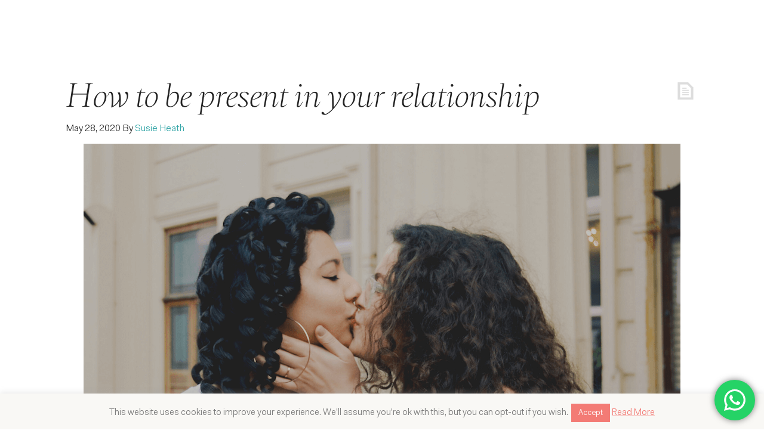

--- FILE ---
content_type: text/html; charset=UTF-8
request_url: https://oneofmany.co.uk/blog/tag/happiness/page/2/
body_size: 23097
content:
<!DOCTYPE html>
<html lang="en-GB"
 xmlns:fb="http://ogp.me/ns/fb#">
<head >
<meta charset="UTF-8" />
<meta name="viewport" content="width=device-width, initial-scale=1" />
<meta name="viewport" content="width=device-width, initial-scale=1.0" id="dynamik-viewport"/>
<meta name='robots' content='noindex, follow' />
	<style>img:is([sizes="auto" i], [sizes^="auto," i]) { contain-intrinsic-size: 3000px 1500px }</style>
	
	<!-- This site is optimized with the Yoast SEO plugin v25.4 - https://yoast.com/wordpress/plugins/seo/ -->
	<title>happiness Archives - Page 2 of 5 - One of Many</title>
	<meta property="og:locale" content="en_GB" />
	<meta property="og:type" content="article" />
	<meta property="og:title" content="happiness Archives - Page 2 of 5 - One of Many" />
	<meta property="og:url" content="https://oneofmany.co.uk/blog/tag/happiness/" />
	<meta property="og:site_name" content="One of Many" />
	<meta name="twitter:card" content="summary_large_image" />
	<script type="application/ld+json" class="yoast-schema-graph">{"@context":"https://schema.org","@graph":[{"@type":"CollectionPage","@id":"https://oneofmany.co.uk/blog/tag/happiness/","url":"https://oneofmany.co.uk/blog/tag/happiness/page/2/","name":"happiness Archives - Page 2 of 5 - One of Many","isPartOf":{"@id":"https://oneofmany.co.uk/#website"},"primaryImageOfPage":{"@id":"https://oneofmany.co.uk/blog/tag/happiness/page/2/#primaryimage"},"image":{"@id":"https://oneofmany.co.uk/blog/tag/happiness/page/2/#primaryimage"},"thumbnailUrl":"https://cdn.oneofmany.co.uk/oneofmany/wp-content/uploads/2020/01/20121247/How-to-be-present-in-your-relationship.png","breadcrumb":{"@id":"https://oneofmany.co.uk/blog/tag/happiness/page/2/#breadcrumb"},"inLanguage":"en-GB"},{"@type":"ImageObject","inLanguage":"en-GB","@id":"https://oneofmany.co.uk/blog/tag/happiness/page/2/#primaryimage","url":"https://cdn.oneofmany.co.uk/oneofmany/wp-content/uploads/2020/01/20121247/How-to-be-present-in-your-relationship.png","contentUrl":"https://cdn.oneofmany.co.uk/oneofmany/wp-content/uploads/2020/01/20121247/How-to-be-present-in-your-relationship.png","width":1000,"height":667,"caption":"How to be present in your relationship"},{"@type":"BreadcrumbList","@id":"https://oneofmany.co.uk/blog/tag/happiness/page/2/#breadcrumb","itemListElement":[{"@type":"ListItem","position":1,"name":"Home","item":"https://oneofmany.co.uk/"},{"@type":"ListItem","position":2,"name":"happiness"}]},{"@type":"WebSite","@id":"https://oneofmany.co.uk/#website","url":"https://oneofmany.co.uk/","name":"One of Many","description":"Woman looking to create change","potentialAction":[{"@type":"SearchAction","target":{"@type":"EntryPoint","urlTemplate":"https://oneofmany.co.uk/?s={search_term_string}"},"query-input":{"@type":"PropertyValueSpecification","valueRequired":true,"valueName":"search_term_string"}}],"inLanguage":"en-GB"}]}</script>
	<!-- / Yoast SEO plugin. -->


<link rel='dns-prefetch' href='//static.addtoany.com' />
<link rel='dns-prefetch' href='//d2ieqaiwehnqqp.cloudfront.net' />
<link rel='dns-prefetch' href='//oneofmany.postaffiliatepro.com' />
<link rel='dns-prefetch' href='//a.omappapi.com' />
<link rel='dns-prefetch' href='//fonts.googleapis.com' />
<script type="text/javascript">
/* <![CDATA[ */
window._wpemojiSettings = {"baseUrl":"https:\/\/s.w.org\/images\/core\/emoji\/16.0.1\/72x72\/","ext":".png","svgUrl":"https:\/\/s.w.org\/images\/core\/emoji\/16.0.1\/svg\/","svgExt":".svg","source":{"concatemoji":"https:\/\/oomcdn.oneofmany.co.uk\/wp-includes\/js\/wp-emoji-release.min.js?ver=963109527632526cac74676e28d92c90"}};
/*! This file is auto-generated */
!function(s,n){var o,i,e;function c(e){try{var t={supportTests:e,timestamp:(new Date).valueOf()};sessionStorage.setItem(o,JSON.stringify(t))}catch(e){}}function p(e,t,n){e.clearRect(0,0,e.canvas.width,e.canvas.height),e.fillText(t,0,0);var t=new Uint32Array(e.getImageData(0,0,e.canvas.width,e.canvas.height).data),a=(e.clearRect(0,0,e.canvas.width,e.canvas.height),e.fillText(n,0,0),new Uint32Array(e.getImageData(0,0,e.canvas.width,e.canvas.height).data));return t.every(function(e,t){return e===a[t]})}function u(e,t){e.clearRect(0,0,e.canvas.width,e.canvas.height),e.fillText(t,0,0);for(var n=e.getImageData(16,16,1,1),a=0;a<n.data.length;a++)if(0!==n.data[a])return!1;return!0}function f(e,t,n,a){switch(t){case"flag":return n(e,"\ud83c\udff3\ufe0f\u200d\u26a7\ufe0f","\ud83c\udff3\ufe0f\u200b\u26a7\ufe0f")?!1:!n(e,"\ud83c\udde8\ud83c\uddf6","\ud83c\udde8\u200b\ud83c\uddf6")&&!n(e,"\ud83c\udff4\udb40\udc67\udb40\udc62\udb40\udc65\udb40\udc6e\udb40\udc67\udb40\udc7f","\ud83c\udff4\u200b\udb40\udc67\u200b\udb40\udc62\u200b\udb40\udc65\u200b\udb40\udc6e\u200b\udb40\udc67\u200b\udb40\udc7f");case"emoji":return!a(e,"\ud83e\udedf")}return!1}function g(e,t,n,a){var r="undefined"!=typeof WorkerGlobalScope&&self instanceof WorkerGlobalScope?new OffscreenCanvas(300,150):s.createElement("canvas"),o=r.getContext("2d",{willReadFrequently:!0}),i=(o.textBaseline="top",o.font="600 32px Arial",{});return e.forEach(function(e){i[e]=t(o,e,n,a)}),i}function t(e){var t=s.createElement("script");t.src=e,t.defer=!0,s.head.appendChild(t)}"undefined"!=typeof Promise&&(o="wpEmojiSettingsSupports",i=["flag","emoji"],n.supports={everything:!0,everythingExceptFlag:!0},e=new Promise(function(e){s.addEventListener("DOMContentLoaded",e,{once:!0})}),new Promise(function(t){var n=function(){try{var e=JSON.parse(sessionStorage.getItem(o));if("object"==typeof e&&"number"==typeof e.timestamp&&(new Date).valueOf()<e.timestamp+604800&&"object"==typeof e.supportTests)return e.supportTests}catch(e){}return null}();if(!n){if("undefined"!=typeof Worker&&"undefined"!=typeof OffscreenCanvas&&"undefined"!=typeof URL&&URL.createObjectURL&&"undefined"!=typeof Blob)try{var e="postMessage("+g.toString()+"("+[JSON.stringify(i),f.toString(),p.toString(),u.toString()].join(",")+"));",a=new Blob([e],{type:"text/javascript"}),r=new Worker(URL.createObjectURL(a),{name:"wpTestEmojiSupports"});return void(r.onmessage=function(e){c(n=e.data),r.terminate(),t(n)})}catch(e){}c(n=g(i,f,p,u))}t(n)}).then(function(e){for(var t in e)n.supports[t]=e[t],n.supports.everything=n.supports.everything&&n.supports[t],"flag"!==t&&(n.supports.everythingExceptFlag=n.supports.everythingExceptFlag&&n.supports[t]);n.supports.everythingExceptFlag=n.supports.everythingExceptFlag&&!n.supports.flag,n.DOMReady=!1,n.readyCallback=function(){n.DOMReady=!0}}).then(function(){return e}).then(function(){var e;n.supports.everything||(n.readyCallback(),(e=n.source||{}).concatemoji?t(e.concatemoji):e.wpemoji&&e.twemoji&&(t(e.twemoji),t(e.wpemoji)))}))}((window,document),window._wpemojiSettings);
/* ]]> */
</script>
<!-- oneofmany.co.uk is managing ads with Advanced Ads 2.0.16 – https://wpadvancedads.com/ --><script id="oneof-ready">
			window.advanced_ads_ready=function(e,a){a=a||"complete";var d=function(e){return"interactive"===a?"loading"!==e:"complete"===e};d(document.readyState)?e():document.addEventListener("readystatechange",(function(a){d(a.target.readyState)&&e()}),{once:"interactive"===a})},window.advanced_ads_ready_queue=window.advanced_ads_ready_queue||[];		</script>
		<link rel='stylesheet' id='ht_ctc_main_css-css' href='https://oomcdn.oneofmany.co.uk/wp-content/plugins/click-to-chat-for-whatsapp/new/inc/assets/css/main.css?ver=4.28' type='text/css' media='all' />
<link rel='stylesheet' id='dynamik_minified_stylesheet-css' href='https://oomcdn.oneofmany.co.uk/wp-content/uploads/dynamik-gen/theme/dynamik-min.css?ver=1718959589' type='text/css' media='all' />
<style id='wp-emoji-styles-inline-css' type='text/css'>

	img.wp-smiley, img.emoji {
		display: inline !important;
		border: none !important;
		box-shadow: none !important;
		height: 1em !important;
		width: 1em !important;
		margin: 0 0.07em !important;
		vertical-align: -0.1em !important;
		background: none !important;
		padding: 0 !important;
	}
</style>
<link rel='stylesheet' id='wp-block-library-css' href='https://oomcdn.oneofmany.co.uk/wp-includes/css/dist/block-library/style.min.css?ver=963109527632526cac74676e28d92c90' type='text/css' media='all' />
<style id='classic-theme-styles-inline-css' type='text/css'>
/*! This file is auto-generated */
.wp-block-button__link{color:#fff;background-color:#32373c;border-radius:9999px;box-shadow:none;text-decoration:none;padding:calc(.667em + 2px) calc(1.333em + 2px);font-size:1.125em}.wp-block-file__button{background:#32373c;color:#fff;text-decoration:none}
</style>
<style id='powerpress-player-block-style-inline-css' type='text/css'>


</style>
<style id='global-styles-inline-css' type='text/css'>
:root{--wp--preset--aspect-ratio--square: 1;--wp--preset--aspect-ratio--4-3: 4/3;--wp--preset--aspect-ratio--3-4: 3/4;--wp--preset--aspect-ratio--3-2: 3/2;--wp--preset--aspect-ratio--2-3: 2/3;--wp--preset--aspect-ratio--16-9: 16/9;--wp--preset--aspect-ratio--9-16: 9/16;--wp--preset--color--black: #000000;--wp--preset--color--cyan-bluish-gray: #abb8c3;--wp--preset--color--white: #ffffff;--wp--preset--color--pale-pink: #f78da7;--wp--preset--color--vivid-red: #cf2e2e;--wp--preset--color--luminous-vivid-orange: #ff6900;--wp--preset--color--luminous-vivid-amber: #fcb900;--wp--preset--color--light-green-cyan: #7bdcb5;--wp--preset--color--vivid-green-cyan: #00d084;--wp--preset--color--pale-cyan-blue: #8ed1fc;--wp--preset--color--vivid-cyan-blue: #0693e3;--wp--preset--color--vivid-purple: #9b51e0;--wp--preset--gradient--vivid-cyan-blue-to-vivid-purple: linear-gradient(135deg,rgba(6,147,227,1) 0%,rgb(155,81,224) 100%);--wp--preset--gradient--light-green-cyan-to-vivid-green-cyan: linear-gradient(135deg,rgb(122,220,180) 0%,rgb(0,208,130) 100%);--wp--preset--gradient--luminous-vivid-amber-to-luminous-vivid-orange: linear-gradient(135deg,rgba(252,185,0,1) 0%,rgba(255,105,0,1) 100%);--wp--preset--gradient--luminous-vivid-orange-to-vivid-red: linear-gradient(135deg,rgba(255,105,0,1) 0%,rgb(207,46,46) 100%);--wp--preset--gradient--very-light-gray-to-cyan-bluish-gray: linear-gradient(135deg,rgb(238,238,238) 0%,rgb(169,184,195) 100%);--wp--preset--gradient--cool-to-warm-spectrum: linear-gradient(135deg,rgb(74,234,220) 0%,rgb(151,120,209) 20%,rgb(207,42,186) 40%,rgb(238,44,130) 60%,rgb(251,105,98) 80%,rgb(254,248,76) 100%);--wp--preset--gradient--blush-light-purple: linear-gradient(135deg,rgb(255,206,236) 0%,rgb(152,150,240) 100%);--wp--preset--gradient--blush-bordeaux: linear-gradient(135deg,rgb(254,205,165) 0%,rgb(254,45,45) 50%,rgb(107,0,62) 100%);--wp--preset--gradient--luminous-dusk: linear-gradient(135deg,rgb(255,203,112) 0%,rgb(199,81,192) 50%,rgb(65,88,208) 100%);--wp--preset--gradient--pale-ocean: linear-gradient(135deg,rgb(255,245,203) 0%,rgb(182,227,212) 50%,rgb(51,167,181) 100%);--wp--preset--gradient--electric-grass: linear-gradient(135deg,rgb(202,248,128) 0%,rgb(113,206,126) 100%);--wp--preset--gradient--midnight: linear-gradient(135deg,rgb(2,3,129) 0%,rgb(40,116,252) 100%);--wp--preset--font-size--small: 13px;--wp--preset--font-size--medium: 20px;--wp--preset--font-size--large: 36px;--wp--preset--font-size--x-large: 42px;--wp--preset--spacing--20: 0.44rem;--wp--preset--spacing--30: 0.67rem;--wp--preset--spacing--40: 1rem;--wp--preset--spacing--50: 1.5rem;--wp--preset--spacing--60: 2.25rem;--wp--preset--spacing--70: 3.38rem;--wp--preset--spacing--80: 5.06rem;--wp--preset--shadow--natural: 6px 6px 9px rgba(0, 0, 0, 0.2);--wp--preset--shadow--deep: 12px 12px 50px rgba(0, 0, 0, 0.4);--wp--preset--shadow--sharp: 6px 6px 0px rgba(0, 0, 0, 0.2);--wp--preset--shadow--outlined: 6px 6px 0px -3px rgba(255, 255, 255, 1), 6px 6px rgba(0, 0, 0, 1);--wp--preset--shadow--crisp: 6px 6px 0px rgba(0, 0, 0, 1);}:where(.is-layout-flex){gap: 0.5em;}:where(.is-layout-grid){gap: 0.5em;}body .is-layout-flex{display: flex;}.is-layout-flex{flex-wrap: wrap;align-items: center;}.is-layout-flex > :is(*, div){margin: 0;}body .is-layout-grid{display: grid;}.is-layout-grid > :is(*, div){margin: 0;}:where(.wp-block-columns.is-layout-flex){gap: 2em;}:where(.wp-block-columns.is-layout-grid){gap: 2em;}:where(.wp-block-post-template.is-layout-flex){gap: 1.25em;}:where(.wp-block-post-template.is-layout-grid){gap: 1.25em;}.has-black-color{color: var(--wp--preset--color--black) !important;}.has-cyan-bluish-gray-color{color: var(--wp--preset--color--cyan-bluish-gray) !important;}.has-white-color{color: var(--wp--preset--color--white) !important;}.has-pale-pink-color{color: var(--wp--preset--color--pale-pink) !important;}.has-vivid-red-color{color: var(--wp--preset--color--vivid-red) !important;}.has-luminous-vivid-orange-color{color: var(--wp--preset--color--luminous-vivid-orange) !important;}.has-luminous-vivid-amber-color{color: var(--wp--preset--color--luminous-vivid-amber) !important;}.has-light-green-cyan-color{color: var(--wp--preset--color--light-green-cyan) !important;}.has-vivid-green-cyan-color{color: var(--wp--preset--color--vivid-green-cyan) !important;}.has-pale-cyan-blue-color{color: var(--wp--preset--color--pale-cyan-blue) !important;}.has-vivid-cyan-blue-color{color: var(--wp--preset--color--vivid-cyan-blue) !important;}.has-vivid-purple-color{color: var(--wp--preset--color--vivid-purple) !important;}.has-black-background-color{background-color: var(--wp--preset--color--black) !important;}.has-cyan-bluish-gray-background-color{background-color: var(--wp--preset--color--cyan-bluish-gray) !important;}.has-white-background-color{background-color: var(--wp--preset--color--white) !important;}.has-pale-pink-background-color{background-color: var(--wp--preset--color--pale-pink) !important;}.has-vivid-red-background-color{background-color: var(--wp--preset--color--vivid-red) !important;}.has-luminous-vivid-orange-background-color{background-color: var(--wp--preset--color--luminous-vivid-orange) !important;}.has-luminous-vivid-amber-background-color{background-color: var(--wp--preset--color--luminous-vivid-amber) !important;}.has-light-green-cyan-background-color{background-color: var(--wp--preset--color--light-green-cyan) !important;}.has-vivid-green-cyan-background-color{background-color: var(--wp--preset--color--vivid-green-cyan) !important;}.has-pale-cyan-blue-background-color{background-color: var(--wp--preset--color--pale-cyan-blue) !important;}.has-vivid-cyan-blue-background-color{background-color: var(--wp--preset--color--vivid-cyan-blue) !important;}.has-vivid-purple-background-color{background-color: var(--wp--preset--color--vivid-purple) !important;}.has-black-border-color{border-color: var(--wp--preset--color--black) !important;}.has-cyan-bluish-gray-border-color{border-color: var(--wp--preset--color--cyan-bluish-gray) !important;}.has-white-border-color{border-color: var(--wp--preset--color--white) !important;}.has-pale-pink-border-color{border-color: var(--wp--preset--color--pale-pink) !important;}.has-vivid-red-border-color{border-color: var(--wp--preset--color--vivid-red) !important;}.has-luminous-vivid-orange-border-color{border-color: var(--wp--preset--color--luminous-vivid-orange) !important;}.has-luminous-vivid-amber-border-color{border-color: var(--wp--preset--color--luminous-vivid-amber) !important;}.has-light-green-cyan-border-color{border-color: var(--wp--preset--color--light-green-cyan) !important;}.has-vivid-green-cyan-border-color{border-color: var(--wp--preset--color--vivid-green-cyan) !important;}.has-pale-cyan-blue-border-color{border-color: var(--wp--preset--color--pale-cyan-blue) !important;}.has-vivid-cyan-blue-border-color{border-color: var(--wp--preset--color--vivid-cyan-blue) !important;}.has-vivid-purple-border-color{border-color: var(--wp--preset--color--vivid-purple) !important;}.has-vivid-cyan-blue-to-vivid-purple-gradient-background{background: var(--wp--preset--gradient--vivid-cyan-blue-to-vivid-purple) !important;}.has-light-green-cyan-to-vivid-green-cyan-gradient-background{background: var(--wp--preset--gradient--light-green-cyan-to-vivid-green-cyan) !important;}.has-luminous-vivid-amber-to-luminous-vivid-orange-gradient-background{background: var(--wp--preset--gradient--luminous-vivid-amber-to-luminous-vivid-orange) !important;}.has-luminous-vivid-orange-to-vivid-red-gradient-background{background: var(--wp--preset--gradient--luminous-vivid-orange-to-vivid-red) !important;}.has-very-light-gray-to-cyan-bluish-gray-gradient-background{background: var(--wp--preset--gradient--very-light-gray-to-cyan-bluish-gray) !important;}.has-cool-to-warm-spectrum-gradient-background{background: var(--wp--preset--gradient--cool-to-warm-spectrum) !important;}.has-blush-light-purple-gradient-background{background: var(--wp--preset--gradient--blush-light-purple) !important;}.has-blush-bordeaux-gradient-background{background: var(--wp--preset--gradient--blush-bordeaux) !important;}.has-luminous-dusk-gradient-background{background: var(--wp--preset--gradient--luminous-dusk) !important;}.has-pale-ocean-gradient-background{background: var(--wp--preset--gradient--pale-ocean) !important;}.has-electric-grass-gradient-background{background: var(--wp--preset--gradient--electric-grass) !important;}.has-midnight-gradient-background{background: var(--wp--preset--gradient--midnight) !important;}.has-small-font-size{font-size: var(--wp--preset--font-size--small) !important;}.has-medium-font-size{font-size: var(--wp--preset--font-size--medium) !important;}.has-large-font-size{font-size: var(--wp--preset--font-size--large) !important;}.has-x-large-font-size{font-size: var(--wp--preset--font-size--x-large) !important;}
:where(.wp-block-post-template.is-layout-flex){gap: 1.25em;}:where(.wp-block-post-template.is-layout-grid){gap: 1.25em;}
:where(.wp-block-columns.is-layout-flex){gap: 2em;}:where(.wp-block-columns.is-layout-grid){gap: 2em;}
:root :where(.wp-block-pullquote){font-size: 1.5em;line-height: 1.6;}
</style>
<link rel='stylesheet' id='cookie-law-info-css' href='https://oomcdn.oneofmany.co.uk/wp-content/plugins/cookie-law-info/legacy/public/css/cookie-law-info-public.css?ver=3.3.1' type='text/css' media='all' />
<link rel='stylesheet' id='cookie-law-info-gdpr-css' href='https://oomcdn.oneofmany.co.uk/wp-content/plugins/cookie-law-info/legacy/public/css/cookie-law-info-gdpr.css?ver=3.3.1' type='text/css' media='all' />
<link rel='stylesheet' id='gch-frontend-styles-css' href='https://oomcdn.oneofmany.co.uk/wp-content/plugins/genesis-custom-headers/css/gch-frontend-styles.css?ver=963109527632526cac74676e28d92c90' type='text/css' media='all' />
<link rel='stylesheet' id='gsfw-stylesheet-css' href='https://oomcdn.oneofmany.co.uk/wp-content/plugins/genesis-variable-footer-widgets/css/style.min.css?ver=1.2.1' type='text/css' media='all' />
<link rel='stylesheet' id='dynamik_enqueued_google_fonts-css' href='//fonts.googleapis.com/css?family=Open+Sans%3A400%2C400italic%2C700%2C700italic%2C300%2C300italic&#038;ver=1.9.9' type='text/css' media='all' />
<link rel='stylesheet' id='simcal-qtip-css' href='https://oomcdn.oneofmany.co.uk/wp-content/plugins/google-calendar-events/assets/generated/vendor/jquery.qtip.min.css?ver=3.5.5' type='text/css' media='all' />
<link rel='stylesheet' id='simcal-default-calendar-grid-css' href='https://oomcdn.oneofmany.co.uk/wp-content/plugins/google-calendar-events/assets/generated/default-calendar-grid.min.css?ver=3.5.5' type='text/css' media='all' />
<link rel='stylesheet' id='simcal-default-calendar-list-css' href='https://oomcdn.oneofmany.co.uk/wp-content/plugins/google-calendar-events/assets/generated/default-calendar-list.min.css?ver=3.5.5' type='text/css' media='all' />
<link rel='stylesheet' id='jquery-lazyloadxt-spinner-css-css' href='//oomcdn.oneofmany.co.uk/wp-content/plugins/a3-lazy-load/assets/css/jquery.lazyloadxt.spinner.css?ver=963109527632526cac74676e28d92c90' type='text/css' media='all' />
<link rel='stylesheet' id='a3a3_lazy_load-css' href='//oomcdn.oneofmany.co.uk/wp-content/uploads/sass/a3_lazy_load.min.css?ver=1591620422' type='text/css' media='all' />
<link rel='stylesheet' id='addtoany-css' href='https://oomcdn.oneofmany.co.uk/wp-content/plugins/add-to-any/addtoany.min.css?ver=1.16' type='text/css' media='all' />
<link rel='stylesheet' id='pp-animate-css' href='https://oomcdn.oneofmany.co.uk/wp-content/plugins/bbpowerpack/assets/css/animate.min.css?ver=3.5.1' type='text/css' media='all' />
<link rel='stylesheet' id='timed-content-css-css' href='https://oomcdn.oneofmany.co.uk/wp-content/plugins/timed-content/css/timed-content.css?ver=2.95' type='text/css' media='all' />
<script type="text/javascript" src="https://oomcdn.oneofmany.co.uk/wp-includes/js/jquery/jquery.min.js?ver=3.7.1" id="jquery-core-js"></script>
<script type="text/javascript" src="https://oomcdn.oneofmany.co.uk/wp-includes/js/jquery/jquery-migrate.min.js?ver=3.4.1" id="jquery-migrate-js"></script>
<script type="text/javascript" id="addtoany-core-js-before">
/* <![CDATA[ */
window.a2a_config=window.a2a_config||{};a2a_config.callbacks=[];a2a_config.overlays=[];a2a_config.templates={};a2a_localize = {
	Share: "Share",
	Save: "Save",
	Subscribe: "Subscribe",
	Email: "Email",
	Bookmark: "Bookmark",
	ShowAll: "Show All",
	ShowLess: "Show less",
	FindServices: "Find service(s)",
	FindAnyServiceToAddTo: "Instantly find any service to add to",
	PoweredBy: "Powered by",
	ShareViaEmail: "Share via email",
	SubscribeViaEmail: "Subscribe via email",
	BookmarkInYourBrowser: "Bookmark in your browser",
	BookmarkInstructions: "Press Ctrl+D or \u2318+D to bookmark this page",
	AddToYourFavorites: "Add to your favourites",
	SendFromWebOrProgram: "Send from any email address or email program",
	EmailProgram: "Email program",
	More: "More&#8230;",
	ThanksForSharing: "Thanks for sharing!",
	ThanksForFollowing: "Thanks for following!"
};
/* ]]> */
</script>
<script type="text/javascript" defer src="https://static.addtoany.com/menu/page.js" id="addtoany-core-js"></script>
<script type="text/javascript" defer src="https://oomcdn.oneofmany.co.uk/wp-content/plugins/add-to-any/addtoany.min.js?ver=1.1" id="addtoany-jquery-js"></script>
<script type="text/javascript" id="cookie-law-info-js-extra">
/* <![CDATA[ */
var Cli_Data = {"nn_cookie_ids":[],"cookielist":[],"non_necessary_cookies":[],"ccpaEnabled":"","ccpaRegionBased":"","ccpaBarEnabled":"","strictlyEnabled":["necessary","obligatoire"],"ccpaType":"gdpr","js_blocking":"","custom_integration":"","triggerDomRefresh":"","secure_cookies":""};
var cli_cookiebar_settings = {"animate_speed_hide":"500","animate_speed_show":"500","background":"#f9f8f5","border":"#444","border_on":"","button_1_button_colour":"#f37b75","button_1_button_hover":"#c2625e","button_1_link_colour":"#fff","button_1_as_button":"1","button_1_new_win":"","button_2_button_colour":"#333","button_2_button_hover":"#292929","button_2_link_colour":"#f37b75","button_2_as_button":"","button_2_hidebar":"","button_3_button_colour":"#000","button_3_button_hover":"#000000","button_3_link_colour":"#fff","button_3_as_button":"1","button_3_new_win":"","button_4_button_colour":"#000","button_4_button_hover":"#000000","button_4_link_colour":"#fff","button_4_as_button":"1","button_7_button_colour":"#61a229","button_7_button_hover":"#4e8221","button_7_link_colour":"#fff","button_7_as_button":"1","button_7_new_win":"","font_family":"inherit","header_fix":"","notify_animate_hide":"","notify_animate_show":"","notify_div_id":"#cookie-law-info-bar","notify_position_horizontal":"right","notify_position_vertical":"bottom","scroll_close":"","scroll_close_reload":"","accept_close_reload":"","reject_close_reload":"","showagain_tab":"1","showagain_background":"#fff","showagain_border":"#000","showagain_div_id":"#cookie-law-info-again","showagain_x_position":"100px","text":"#7a7a7a","show_once_yn":"1","show_once":"10000","logging_on":"","as_popup":"","popup_overlay":"1","bar_heading_text":"","cookie_bar_as":"banner","popup_showagain_position":"bottom-right","widget_position":"left"};
var log_object = {"ajax_url":"https:\/\/oneofmany.co.uk\/wp-admin\/admin-ajax.php"};
/* ]]> */
</script>
<script type="text/javascript" src="https://oomcdn.oneofmany.co.uk/wp-content/plugins/cookie-law-info/legacy/public/js/cookie-law-info-public.js?ver=3.3.1" id="cookie-law-info-js"></script>
<script type="text/javascript" src="https://d2ieqaiwehnqqp.cloudfront.net/t83cfe31839a834991681d848afc5213e.js?itvr=2.1.8&amp;ver=2.1.8" id="itracker360-js-js"></script>
<script type="text/javascript" id="popupally-pro-check-source-js-extra">
/* <![CDATA[ */
var popupally_pro_check_source_object = {"utm_mapping":{"popupally-cookie-1":"","popupally-cookie-3":"","popupally-cookie-5":"","popupally-cookie-6":"","popupally-cookie-7":""}};
/* ]]> */
</script>
<script type="text/javascript" src="https://oomcdn.oneofmany.co.uk/wp-content/plugins/popupally-pro/resource/frontend/check-source.min.js?ver=3.4.2" id="popupally-pro-check-source-js"></script>
<script type="text/javascript" id="pap_x2s6df8d" src="https://oneofmany.postaffiliatepro.com/scripts/1ydq1j?ver=1"></script>
<script type="text/javascript" id="postaffiliatepro_aff-js-extra">
/* <![CDATA[ */
var papDebug = [""];
/* ]]> */
</script>
<script type="text/javascript" src="https://oomcdn.oneofmany.co.uk/wp-content/plugins/postaffiliatepro-integration/js/postaffiliatepro_aff.js?ver=1.88" id="postaffiliatepro_aff-js"></script>
<script type="text/javascript" src="https://oomcdn.oneofmany.co.uk/wp-content/plugins/sticky-menu-or-anything-on-scroll/assets/js/jq-sticky-anything.min.js?ver=2.1.1" id="stickyAnythingLib-js"></script>
<script type="text/javascript" src="https://oomcdn.oneofmany.co.uk/wp-content/plugins/timed-content/js/timed-content.js?ver=2.95" id="timed-content_js-js"></script>
<link rel="https://api.w.org/" href="https://oneofmany.co.uk/wp-json/" /><link rel="alternate" title="JSON" type="application/json" href="https://oneofmany.co.uk/wp-json/wp/v2/tags/61" /><link rel="EditURI" type="application/rsd+xml" title="RSD" href="https://oneofmany.co.uk/xmlrpc.php?rsd" />

            <script type="text/javascript"><!--
                                function powerpress_pinw(pinw_url){window.open(pinw_url, 'PowerPressPlayer','toolbar=0,status=0,resizable=1,width=460,height=320');	return false;}
                //-->

                // tabnab protection
                window.addEventListener('load', function () {
                    // make all links have rel="noopener noreferrer"
                    document.querySelectorAll('a[target="_blank"]').forEach(link => {
                        link.setAttribute('rel', 'noopener noreferrer');
                    });
                });
            </script>
            <meta property="fb:app_id" content="529726197165586"/><script type='text/javascript'>
window.___gcfg = {lang: 'en'};
(function() 
{var po = document.createElement('script');
po.type = 'text/javascript'; po.async = true;po.src = 'https://apis.google.com/js/plusone.js';
var s = document.getElementsByTagName('script')[0];
s.parentNode.insertBefore(po, s);
})();</script>		<script>
			var bb_powerpack = {
				ajaxurl: 'https://oneofmany.co.uk/wp-admin/admin-ajax.php',
				search_term: ''
			};
		</script>
		<script type="text/javascript">
	window._wp_rp_static_base_url = 'https://rp.zemanta.com/static/';
	window._wp_rp_wp_ajax_url = "https://oneofmany.co.uk/wp-admin/admin-ajax.php";
	window._wp_rp_plugin_version = '3.6.1';
	window._wp_rp_post_id = '16577';
	window._wp_rp_num_rel_posts = '6';
	window._wp_rp_thumbnails = true;
	window._wp_rp_post_title = 'How+to+be+present+in+your+relationship';
	window._wp_rp_post_tags = ['love', 'relationships', 'soft+power+archetypes', 'wellbeing', 'happiness', 'happiness', 'mindset', 'relationships', 'partner', 'thing', 'experi', 'fresh', 'passion', 'a', 'lone', 'person', 'defens', 'set', 'selfesteem', 'world', 'lose', 'life', 'relationship'];
</script>
<link rel="stylesheet" href="https://oneofmany.co.uk/wp-content/plugins/related-posts/static/themes/vertical.css?version=3.6.1" />
<link rel='stylesheet' id='f1fad2d61e-css' href='https://oomcdn.oneofmany.co.uk/wp-content/plugins/starbox/themes/drop-down/css/frontend.min.css?ver=3.5.4' type='text/css' media='all' />
<script type="text/javascript" src="https://oomcdn.oneofmany.co.uk/wp-content/plugins/starbox/themes/drop-down/js/frontend.min.js?ver=3.5.4" id="ee96264dd4-js"></script>
<link rel='stylesheet' id='6238cbd4de-css' href='https://oomcdn.oneofmany.co.uk/wp-content/plugins/starbox/themes/admin/css/hidedefault.min.css?ver=3.5.4' type='text/css' media='all' />
<script type="text/javascript">var ajaxurl = "https://oneofmany.co.uk/wp-admin/admin-ajax.php"</script><meta name="msapplication-TileColor" content="#ffffff">
<meta name="theme-color" content="#ffffff">

<!-- Facebook Pixel Code -->
<script>
  !function(f,b,e,v,n,t,s)
  {if(f.fbq)return;n=f.fbq=function(){n.callMethod?
  n.callMethod.apply(n,arguments):n.queue.push(arguments)};
  if(!f._fbq)f._fbq=n;n.push=n;n.loaded=!0;n.version='2.0';
  n.queue=[];t=b.createElement(e);t.async=!0;
  t.src=v;s=b.getElementsByTagName(e)[0];
  s.parentNode.insertBefore(t,s)}(window, document,'script',
  'https://connect.facebook.net/en_US/fbevents.js');
  fbq('init', '1482834302004170');
  fbq('track', 'PageView');
</script>
<noscript><img height="1" width="1" style="display:none"
  src="https://www.facebook.com/tr?id=1482834302004170&ev=PageView&noscript=1"
/></noscript>
<!-- End Facebook Pixel Code -->


<script>
  (function(i,s,o,g,r,a,m){i['GoogleAnalyticsObject']=r;i[r]=i[r]||function(){
  (i[r].q=i[r].q||[]).push(arguments)},i[r].l=1*new Date();a=s.createElement(o),
  m=s.getElementsByTagName(o)[0];a.async=1;a.src=g;m.parentNode.insertBefore(a,m)
  })(window,document,'script','https://www.google-analytics.com/analytics.js','ga');

  ga('create', 'UA-54695668-1', 'auto');
  ga('send', 'pageview');

</script>


<!-- Global site tag (gtag.js) - Google Analytics -->
<script async src="https://www.googletagmanager.com/gtag/js?id=UA-54695668-8"></script>
<script>
  window.dataLayer = window.dataLayer || [];
  function gtag(){dataLayer.push(arguments);}
  gtag('set', 'linker', {
	  'domains': ['onewomanconference.co.uk'],
	  'decorate_forms': true,
	  'url_position': 'fragment'
  });
  gtag('js', new Date());

  gtag('config', 'UA-54695668-1');
  gtag('config', 'UA-54695668-8');
</script>

<meta name="p:domain_verify" content="8109203b9ea4af94f63a00372e6be64e"/>

<meta name="have-i-been-pwned-verification" value="f052f03e8368ba4b17fe70581df3c259">
<link rel="icon" href="https://cdn.oneofmany.co.uk/oneofmany/wp-content/uploads/2021/12/08232959/cropped-cropped-oom-site-icon-queen-32x32.png" sizes="32x32" />
<link rel="icon" href="https://cdn.oneofmany.co.uk/oneofmany/wp-content/uploads/2021/12/08232959/cropped-cropped-oom-site-icon-queen-192x192.png" sizes="192x192" />
<link rel="apple-touch-icon" href="https://cdn.oneofmany.co.uk/oneofmany/wp-content/uploads/2021/12/08232959/cropped-cropped-oom-site-icon-queen-180x180.png" />
<meta name="msapplication-TileImage" content="https://cdn.oneofmany.co.uk/oneofmany/wp-content/uploads/2021/12/08232959/cropped-cropped-oom-site-icon-queen-270x270.png" />
<meta name='generator' content='Memberium v4.0.8 for WordPress' />
</head>
<body class="archive paged tag tag-happiness tag-61 paged-2 tag-paged-2 wp-theme-genesis wp-child-theme-dynamik-gen fl-builder-2-9-4-2 fl-themer-1-5-0-4 fl-no-js header-image full-width-content genesis-breadcrumbs-hidden genesis-footer-widgets-hidden mac chrome feature-top-outside site-fluid override aa-prefix-oneof-"><div class="site-container"><nav class="nav-primary" aria-label="Main"><div class="wrap"><ul id="menu-main-new" class="menu genesis-nav-menu menu-primary js-superfish"><li id="menu-item-27704" class="menu-item menu-item-type-post_type menu-item-object-page menu-item-home menu-item-27704"><a href="https://oneofmany.co.uk/"><span ><i class="fas fa-home"></i></span></a></li>
<li id="menu-item-27705" class="menu-item menu-item-type-post_type menu-item-object-page menu-item-27705"><a href="https://oneofmany.co.uk/about/"><span >About Us</span></a></li>
<li id="menu-item-27706" class="menu-item menu-item-type-post_type menu-item-object-page menu-item-has-children menu-item-27706"><a href="https://oneofmany.co.uk/courses-test/"><span >Courses</span></a>
<ul class="sub-menu">
	<li id="menu-item-27718" class="menu-item menu-item-type-custom menu-item-object-custom menu-item-27718"><a href="https://oneofmany.co.uk/coaching-certification/"><span >Coaching Certification</span></a></li>
	<li id="menu-item-27712" class="menu-item menu-item-type-custom menu-item-object-custom menu-item-27712"><a href="https://oneofmany.co.uk/befruitful/"><span >BeFruitful</span></a></li>
	<li id="menu-item-27713" class="menu-item menu-item-type-custom menu-item-object-custom menu-item-27713"><a href="https://be.oneofmany.co.uk/befulfilled"><span >BeFullfilled</span></a></li>
	<li id="menu-item-27714" class="menu-item menu-item-type-custom menu-item-object-custom menu-item-27714"><a href="https://be.oneofmany.co.uk/belove/"><span >BeLove</span></a></li>
	<li id="menu-item-27715" class="menu-item menu-item-type-custom menu-item-object-custom menu-item-27715"><a href="https://be.oneofmany.co.uk/bevital"><span >BeVital</span></a></li>
	<li id="menu-item-27716" class="menu-item menu-item-type-custom menu-item-object-custom menu-item-27716"><a href="https://be.oneofmany.co.uk/bewealth"><span >BeWealth</span></a></li>
	<li id="menu-item-27743" class="menu-item menu-item-type-custom menu-item-object-custom menu-item-27743"><a href="https://be.oneofmany.co.uk/lead-the-change/"><span >Lead The Change</span></a></li>
	<li id="menu-item-27717" class="menu-item menu-item-type-custom menu-item-object-custom menu-item-27717"><a href="https://oneofmany.co.uk/lvc"><span >Living The Change</span></a></li>
</ul>
</li>
<li id="menu-item-27707" class="menu-item menu-item-type-custom menu-item-object-custom menu-item-has-children menu-item-27707"><a href="#"><span >Events</span></a>
<ul class="sub-menu">
	<li id="menu-item-27754" class="menu-item menu-item-type-custom menu-item-object-custom menu-item-27754"><a href="https://onewomanconference.co.uk/"><span >One Women Conference</span></a></li>
</ul>
</li>
<li id="menu-item-27719" class="menu-item menu-item-type-custom menu-item-object-custom menu-item-27719"><a href="/profile/"><span >PowerTypes</span></a></li>
<li id="menu-item-27710" class="menu-item menu-item-type-post_type menu-item-object-page current_page_parent menu-item-27710"><a href="https://oneofmany.co.uk/blog/"><span >Blog</span></a></li>
<li id="menu-item-27733" class="menu-item menu-item-type-custom menu-item-object-custom menu-item-27733"><a href="/contact/"><span >Contact Us</span></a></li>
</ul></div></nav>	<div id="dropdown-nav-wrap">
		<!-- dropdown nav for responsive design -->
		<nav id="dropdown-nav" role="navigation">
			<div class="menu-unnamed-container"><select id="menu-unnamed" class="menu mobile-dropdown-menu nav-chosen-select"><option value="" class="blank"> </option><option class="menu-item menu-item-type-custom menu-item-object-custom menu-item-has-children menu-item-28462 menu-item-depth-0" value="/get-started/">GET STARTED <i class="fas fa-chevron-down"></i></option>	<option class="menu-item menu-item-type-custom menu-item-object-custom menu-item-28463 menu-item-depth-1" value="/get-started/">&ndash;&nbsp;BEGIN YOUR JOURNEY</option>
	<option class="menu-item menu-item-type-custom menu-item-object-custom menu-item-28465 menu-item-depth-1" value="/courses/">&ndash;&nbsp;COURSES</option>
	<option class="menu-item menu-item-type-custom menu-item-object-custom menu-item-28466 menu-item-depth-1" value="/#events">&ndash;&nbsp;UPCOMING EVENTS</option>

<option class="menu-item menu-item-type-post_type menu-item-object-page menu-item-5727 menu-item-depth-0" value="https://oneofmany.co.uk/about/">ABOUT US</option>
<option class="menu-item menu-item-type-post_type menu-item-object-page menu-item-has-children menu-item-5747 menu-item-depth-0" value="https://oneofmany.co.uk/courses/">PROGRAMS <i class="fas fa-chevron-down"></i></option>	<option class="menu-item menu-item-type-custom menu-item-object-custom menu-item-28447 menu-item-depth-1" value="https://oneofmany.co.uk/befruitful/">&ndash;&nbsp;BeFruitful</option>
	<option class="menu-item menu-item-type-custom menu-item-object-custom menu-item-28445 menu-item-depth-1" value="https://oneofmany.coach/">&ndash;&nbsp;Coaching Certification</option>
	<option class="menu-item menu-item-type-custom menu-item-object-custom menu-item-28452 menu-item-depth-1" value="https://oneofmany.co.uk/lvc">&ndash;&nbsp;Living The Change</option>
	<option class="menu-item menu-item-type-custom menu-item-object-custom menu-item-28453 menu-item-depth-1" value="https://onewomanconference.co.uk/">&ndash;&nbsp;One Woman Conference</option>

<option class="menu-item menu-item-type-custom menu-item-object-custom menu-item-has-children menu-item-28750 menu-item-depth-0" value="#">RESOURCES <i class="fas fa-chevron-down"></i></option>	<option class="menu-item menu-item-type-custom menu-item-object-custom menu-item-28759 menu-item-depth-1" value="https://be.oneofmany.co.uk/powertypes/">&ndash;&nbsp;POWERTYPES PROFILE</option>
	<option class="menu-item menu-item-type-custom menu-item-object-custom menu-item-has-children menu-item-28755 menu-item-depth-1" value="#">&ndash;&nbsp;FREE GUIDES ></option>		<option class="menu-item menu-item-type-custom menu-item-object-custom menu-item-28752 menu-item-depth-2" value="https://oneofmany.coach/coaching-certification/">&ndash;&nbsp;&ndash;&nbsp;Coach Certification Guide</option>
		<option class="menu-item menu-item-type-custom menu-item-object-custom menu-item-28751 menu-item-depth-2" value="https://oneofmany.co.uk/confidence/">&ndash;&nbsp;&ndash;&nbsp;Confidence Guide</option>
		<option class="menu-item menu-item-type-custom menu-item-object-custom menu-item-28753 menu-item-depth-2" value="https://be.oneofmany.co.uk/enough-is-enough/">&ndash;&nbsp;&ndash;&nbsp;Enough is Enough</option>
		<option class="menu-item menu-item-type-custom menu-item-object-custom menu-item-28910 menu-item-depth-2" value="https://be.oneofmany.co.uk/f2f-webinar/">&ndash;&nbsp;&ndash;&nbsp;Frantic to Fruitful</option>
		<option class="menu-item menu-item-type-custom menu-item-object-custom menu-item-28756 menu-item-depth-2" value="https://oneofmany.co.uk/overwhelm">&ndash;&nbsp;&ndash;&nbsp;Overwhelm First Aid</option>
		<option class="menu-item menu-item-type-custom menu-item-object-custom menu-item-28757 menu-item-depth-2" value="https://be.oneofmany.co.uk/rituals/">&ndash;&nbsp;&ndash;&nbsp;Rituals for Calm</option>
		<option class="menu-item menu-item-type-custom menu-item-object-custom menu-item-28911 menu-item-depth-2" value="https://oneofmany.co.uk/scw">&ndash;&nbsp;&ndash;&nbsp;Secrets to Coaching Women</option>

	<option class="menu-item menu-item-type-custom menu-item-object-custom menu-item-has-children menu-item-28754 menu-item-depth-1" value="#">&ndash;&nbsp;FREE MEMBERSHIP ></option>		<option class="menu-item menu-item-type-custom menu-item-object-custom menu-item-28760 menu-item-depth-2" value="https://be.oneofmany.co.uk/beone/">&ndash;&nbsp;&ndash;&nbsp;BeOne Community</option>

	<option class="menu-item menu-item-type-custom menu-item-object-custom menu-item-has-children menu-item-29073 menu-item-depth-1" value="#">&ndash;&nbsp;PRODUCTS ></option>		<option class="menu-item menu-item-type-custom menu-item-object-custom menu-item-29071 menu-item-depth-2" value="https://be.oneofmany.co.uk/superwoman-escaping-the-myth/">&ndash;&nbsp;&ndash;&nbsp;Superwoman: Escaping the Myth Book</option>
		<option class="menu-item menu-item-type-custom menu-item-object-custom menu-item-29072 menu-item-depth-2" value="https://be.oneofmany.co.uk/powertype-cards-shipping/">&ndash;&nbsp;&ndash;&nbsp;Women&#8217;s PowerTypes Cards</option>


<option class="menu-item menu-item-type-post_type menu-item-object-page current_page_parent menu-item-19 menu-item-depth-0" value="https://oneofmany.co.uk/blog/">ARTICLES</option>
<option class="menu-item menu-item-type-custom menu-item-object-custom menu-item-28456 menu-item-depth-0" value="https://oneofmany.coach">BECOME A COACH</option>
<option class="menu-item menu-item-type-custom menu-item-object-custom menu-item-7789 menu-item-depth-0" value="https://coach.oneofmany.co.uk/directory/">FIND A COACH</option>
<option class="menu-item menu-item-type-custom menu-item-object-custom menu-item-19543 menu-item-depth-0" value="https://members.oneofmany.co.uk/">LOGIN</option>
</select></div>			<div class="responsive-menu-icon">
				<span class="responsive-icon-bar"></span>
				<span class="responsive-icon-bar"></span>
				<span class="responsive-icon-bar"></span>
			</div>
		</nav><!-- #dropdown-nav -->
		<!-- /end dropdown nav -->
	</div>
<header class="site-header"><div class="wrap"><div class="title-area"><p class="site-title"><a href="https://oneofmany.co.uk/">One of Many</a></p><p class="site-description">Woman looking to create change</p></div><div class="widget-area header-widget-area"><section id="nav_menu-7" class="widget widget_nav_menu"><div class="widget-wrap"><nav class="nav-header"><ul id="menu-unnamed-1" class="menu genesis-nav-menu js-superfish"><li id="menu-item-28462" class="menu-item menu-item-type-custom menu-item-object-custom menu-item-has-children menu-item-28462"><a href="/get-started/"><span >GET STARTED <i class="fas fa-chevron-down"></i></span></a>
<ul class="sub-menu">
	<li id="menu-item-28463" class="menu-item menu-item-type-custom menu-item-object-custom menu-item-28463"><a href="/get-started/"><span >BEGIN YOUR JOURNEY</span></a></li>
	<li id="menu-item-28465" class="menu-item menu-item-type-custom menu-item-object-custom menu-item-28465"><a href="/courses/"><span >COURSES</span></a></li>
	<li id="menu-item-28466" class="menu-item menu-item-type-custom menu-item-object-custom menu-item-28466"><a href="/#events"><span >UPCOMING EVENTS</span></a></li>
</ul>
</li>
<li id="menu-item-5727" class="menu-item menu-item-type-post_type menu-item-object-page menu-item-5727"><a href="https://oneofmany.co.uk/about/"><span >ABOUT US</span></a></li>
<li id="menu-item-5747" class="menu-item menu-item-type-post_type menu-item-object-page menu-item-has-children menu-item-5747"><a href="https://oneofmany.co.uk/courses/"><span >PROGRAMS <i class="fas fa-chevron-down"></i></span></a>
<ul class="sub-menu">
	<li id="menu-item-28447" class="menu-item menu-item-type-custom menu-item-object-custom menu-item-28447"><a href="https://oneofmany.co.uk/befruitful/"><span >BeFruitful</span></a></li>
	<li id="menu-item-28445" class="menu-item menu-item-type-custom menu-item-object-custom menu-item-28445"><a target="_blank" href="https://oneofmany.coach/"><span >Coaching Certification</span></a></li>
	<li id="menu-item-28452" class="menu-item menu-item-type-custom menu-item-object-custom menu-item-28452"><a href="https://oneofmany.co.uk/lvc"><span >Living The Change</span></a></li>
	<li id="menu-item-28453" class="menu-item menu-item-type-custom menu-item-object-custom menu-item-28453"><a target="_blank" href="https://onewomanconference.co.uk/"><span >One Woman Conference</span></a></li>
</ul>
</li>
<li id="menu-item-28750" class="menu-item menu-item-type-custom menu-item-object-custom menu-item-has-children menu-item-28750"><a href="#"><span >RESOURCES <i class="fas fa-chevron-down"></i></span></a>
<ul class="sub-menu">
	<li id="menu-item-28759" class="menu-item menu-item-type-custom menu-item-object-custom menu-item-28759"><a href="https://be.oneofmany.co.uk/powertypes/"><span >POWERTYPES PROFILE</span></a></li>
	<li id="menu-item-28755" class="menu-item menu-item-type-custom menu-item-object-custom menu-item-has-children menu-item-28755"><a href="#"><span >FREE GUIDES ></span></a>
	<ul class="sub-menu">
		<li id="menu-item-28752" class="menu-item menu-item-type-custom menu-item-object-custom menu-item-28752"><a href="https://oneofmany.coach/coaching-certification/"><span >Coach Certification Guide</span></a></li>
		<li id="menu-item-28751" class="menu-item menu-item-type-custom menu-item-object-custom menu-item-28751"><a href="https://oneofmany.co.uk/confidence/"><span >Confidence Guide</span></a></li>
		<li id="menu-item-28753" class="menu-item menu-item-type-custom menu-item-object-custom menu-item-28753"><a href="https://be.oneofmany.co.uk/enough-is-enough/"><span >Enough is Enough</span></a></li>
		<li id="menu-item-28910" class="menu-item menu-item-type-custom menu-item-object-custom menu-item-28910"><a href="https://be.oneofmany.co.uk/f2f-webinar/"><span >Frantic to Fruitful</span></a></li>
		<li id="menu-item-28756" class="menu-item menu-item-type-custom menu-item-object-custom menu-item-28756"><a href="https://oneofmany.co.uk/overwhelm"><span >Overwhelm First Aid</span></a></li>
		<li id="menu-item-28757" class="menu-item menu-item-type-custom menu-item-object-custom menu-item-28757"><a href="https://be.oneofmany.co.uk/rituals/"><span >Rituals for Calm</span></a></li>
		<li id="menu-item-28911" class="menu-item menu-item-type-custom menu-item-object-custom menu-item-28911"><a href="https://oneofmany.co.uk/scw"><span >Secrets to Coaching Women</span></a></li>
	</ul>
</li>
	<li id="menu-item-28754" class="menu-item menu-item-type-custom menu-item-object-custom menu-item-has-children menu-item-28754"><a href="#"><span >FREE MEMBERSHIP ></span></a>
	<ul class="sub-menu">
		<li id="menu-item-28760" class="menu-item menu-item-type-custom menu-item-object-custom menu-item-28760"><a href="https://be.oneofmany.co.uk/beone/"><span >BeOne Community</span></a></li>
	</ul>
</li>
	<li id="menu-item-29073" class="menu-item menu-item-type-custom menu-item-object-custom menu-item-has-children menu-item-29073"><a href="#"><span >PRODUCTS ></span></a>
	<ul class="sub-menu">
		<li id="menu-item-29071" class="menu-item menu-item-type-custom menu-item-object-custom menu-item-29071"><a target="_blank" href="https://be.oneofmany.co.uk/superwoman-escaping-the-myth/"><span >Superwoman: Escaping the Myth Book</span></a></li>
		<li id="menu-item-29072" class="menu-item menu-item-type-custom menu-item-object-custom menu-item-29072"><a target="_blank" href="https://be.oneofmany.co.uk/powertype-cards-shipping/"><span >Women&#8217;s PowerTypes Cards</span></a></li>
	</ul>
</li>
</ul>
</li>
<li id="menu-item-19" class="menu-item menu-item-type-post_type menu-item-object-page current_page_parent menu-item-19"><a href="https://oneofmany.co.uk/blog/"><span >ARTICLES</span></a></li>
<li id="menu-item-28456" class="menu-item menu-item-type-custom menu-item-object-custom menu-item-28456"><a href="https://oneofmany.coach"><span >BECOME A COACH</span></a></li>
<li id="menu-item-7789" class="menu-item menu-item-type-custom menu-item-object-custom menu-item-7789"><a target="_blank" href="https://coach.oneofmany.co.uk/directory/"><span >FIND A COACH</span></a></li>
<li id="menu-item-19543" class="menu-item menu-item-type-custom menu-item-object-custom menu-item-19543"><a href="https://members.oneofmany.co.uk/"><span >LOGIN</span></a></li>
</ul></nav></div></section>
</div></div></header><div class="site-inner"><div class="content-sidebar-wrap"><main class="content"><article class="post-16577 post type-post status-publish format-standard has-post-thumbnail category-happiness category-mindset category-relationships tag-happiness tag-love tag-relationships tag-soft-power-archetypes tag-wellbeing author-susieheath entry override" aria-label="How to be present in your relationship"><a href="https://oneofmany.co.uk/blog/how-to-be-present-in-your-relationship/" rel="bookmark"><img src="https://oneofmany.co.uk/wp-content/themes/dynamik-gen/images/post-formats/default.png" class="post-format-image" alt="post" /></a><header class="entry-header"><h2 class="entry-title"><a class="entry-title-link" rel="bookmark" href="https://oneofmany.co.uk/blog/how-to-be-present-in-your-relationship/">How to be present in your relationship</a></h2>
<p class="entry-meta"><time class="entry-time">May 28, 2020</time> By <span class="entry-author" itemprop="author" itemscope itemtype="https://schema.org/Person"><a href="https://oneofmany.co.uk/blog/author/susieheath/" class="entry-author-link" rel="author" itemprop="url"><span class="entry-author-name" itemprop="name">Susie Heath</span></a></span>  </p></header><div class="entry-content"><a class="entry-image-link" href="https://oneofmany.co.uk/blog/how-to-be-present-in-your-relationship/" aria-hidden="true" tabindex="-1"><img width="1000" height="667" src="https://cdn.oneofmany.co.uk/oneofmany/wp-content/uploads/2020/01/20121247/How-to-be-present-in-your-relationship.png" class="aligncenter post-image entry-image" alt="How to be present in your relationship" decoding="async" srcset="https://cdn.oneofmany.co.uk/oneofmany/wp-content/uploads/2020/01/20121247/How-to-be-present-in-your-relationship.png 1000w, https://cdn.oneofmany.co.uk/oneofmany/wp-content/uploads/2020/01/20121247/How-to-be-present-in-your-relationship-300x200.png 300w" sizes="(max-width: 1000px) 100vw, 1000px" /></a>
                         <div class="abh_box abh_box_down abh_box_business"><ul class="abh_tabs"> <li class="abh_about abh_active"><a href="#abh_about">About</a></li> <li class="abh_posts"><a href="#abh_posts">Latest Posts</a></li></ul><div class="abh_tab_content"><section class=" abh_about_tab abh_tab"style="display:block"><div class="abh_image" ><a href = "https://oneofmany.co.uk/about/joanna-martin/" class="url" target = "_blank" title = "Joanna Martin" rel="nofollow" > <img src="https://oneofmany.co.uk/wp-content/uploads/gravatar/joanna-circle-box.png" class="photo" width="250" alt="Joanna Martin" /></a > </div><div class="abh_social"> </div><div class="abh_text"><div class="abh_name fn name"><a href="https://oneofmany.co.uk/about/joanna-martin/" class="url" target="_blank" rel="nofollow">Joanna Martin</a></div><div class="abh_job" ><span class="title" >Founder</span> at <span class="org" ><a href="https://oneofmany.co.uk" target="_blank">One of many</a></span></div><div class="description note abh_description">Dr. Joanna Martin is the Founder and award-winning CEO of One of many®, the women’s leadership and coaching organisation created to help women increase their impact - without burning out.<br /><br />Learn more about how Joanna supports women leaders to maintain greater impact at https://joannamartin.com/. <br /><br />Discover more about the One Woman Conference, the UK's best leadership event for women at https://onewomanconference.co.uk/.<br /><br /></div></div> </section><section class="abh_posts_tab abh_tab" ><div class="abh_image"><a href="https://oneofmany.co.uk/about/joanna-martin/" class="url" target="_blank" title="Joanna Martin" rel="nofollow"><img src="https://oneofmany.co.uk/wp-content/uploads/gravatar/joanna-circle-box.png" class="photo" width="250" alt="Joanna Martin" /></a></div><div class="abh_social"> </div><div class="abh_text"><div class="abh_name" >Latest posts by Joanna Martin <span class="abh_allposts">(<a href="https://oneofmany.co.uk/blog/author/joannamartin/">see all</a>)</span></div><div class="abh_description note" ><ul>				<li>					<a href="https://oneofmany.co.uk/blog/5-easy-habits-to-create-positive-change/">5 easy habits to create positive change</a><span> - January 12, 2026</span>				</li>				<li>					<a href="https://oneofmany.co.uk/blog/my-favourite-end-of-year-practice/">My favourite end-of-year practice</a><span> - December 28, 2025</span>				</li>				<li>					<a href="https://oneofmany.co.uk/blog/why-its-so-hard-to-get-started-again-after-a-break/">4 keys to unlock the power of the new year</a><span> - December 23, 2025</span>				</li></ul></div></div> </section></div> </div><p>One of the worst things in a relationship is feeling lonely, despite being with another person. Sadly, it&#8217;s a common enough experience for many couples, especially during these times of unexpected strain. It&#8217;s often one of those things that creeps up surreptitiously, until it is almost too late. So here are a few ways to [&hellip;]</p>
</div><footer class="entry-footer"><p class="entry-meta"><span class="entry-categories">Filed Under: <a href="https://oneofmany.co.uk/blog/category/happiness/" rel="category tag">happiness</a>, <a href="https://oneofmany.co.uk/blog/category/mindset/" rel="category tag">mindset</a>, <a href="https://oneofmany.co.uk/blog/category/relationships/" rel="category tag">relationships</a></span> <span class="entry-tags">Tagged With: <a href="https://oneofmany.co.uk/blog/tag/happiness/" rel="tag">happiness</a>, <a href="https://oneofmany.co.uk/blog/tag/love/" rel="tag">love</a>, <a href="https://oneofmany.co.uk/blog/tag/relationships/" rel="tag">relationships</a>, <a href="https://oneofmany.co.uk/blog/tag/soft-power-archetypes/" rel="tag">Soft power archetypes</a>, <a href="https://oneofmany.co.uk/blog/tag/wellbeing/" rel="tag">wellbeing</a></span></p></footer></article><article class="post-16362 post type-post status-publish format-standard has-post-thumbnail category-gratitude category-happiness category-uncategorized category-vitality tag-happiness tag-health tag-mindset tag-vitality tag-wellbeing author-katholden entry override" aria-label="10 rituals to support you when your world turns upside down"><a href="https://oneofmany.co.uk/blog/10-rituals-to-support-you-when-your-world-turns-upside-down/" rel="bookmark"><img src="https://oneofmany.co.uk/wp-content/themes/dynamik-gen/images/post-formats/default.png" class="post-format-image" alt="post" /></a><header class="entry-header"><h2 class="entry-title"><a class="entry-title-link" rel="bookmark" href="https://oneofmany.co.uk/blog/10-rituals-to-support-you-when-your-world-turns-upside-down/">10 rituals to support you when your world turns upside down</a></h2>
<p class="entry-meta"><time class="entry-time">March 19, 2020</time> By <span class="entry-author" itemprop="author" itemscope itemtype="https://schema.org/Person"><a href="https://oneofmany.co.uk/blog/author/katholden/" class="entry-author-link" rel="author" itemprop="url"><span class="entry-author-name" itemprop="name">Kat Holden</span></a></span>  </p></header><div class="entry-content"><a class="entry-image-link" href="https://oneofmany.co.uk/blog/10-rituals-to-support-you-when-your-world-turns-upside-down/" aria-hidden="true" tabindex="-1"><img width="1000" height="667" src="https://cdn.oneofmany.co.uk/oneofmany/wp-content/uploads/2020/03/20121247/When-your-world-turns-upside-down.png" class="aligncenter post-image entry-image" alt="When your world turns upside down" decoding="async" loading="lazy" srcset="https://cdn.oneofmany.co.uk/oneofmany/wp-content/uploads/2020/03/20121247/When-your-world-turns-upside-down.png 1000w, https://cdn.oneofmany.co.uk/oneofmany/wp-content/uploads/2020/03/20121247/When-your-world-turns-upside-down-300x200.png 300w" sizes="auto, (max-width: 1000px) 100vw, 1000px" /></a>
                         <div class="abh_box abh_box_down abh_box_business"><ul class="abh_tabs"> <li class="abh_about abh_active"><a href="#abh_about">About</a></li> <li class="abh_posts"><a href="#abh_posts">Latest Posts</a></li></ul><div class="abh_tab_content"><section class=" abh_about_tab abh_tab"style="display:block"><div class="abh_image" ><a href = "https://oneofmany.co.uk/about/joanna-martin/" class="url" target = "_blank" title = "Joanna Martin" rel="nofollow" > <img src="https://oneofmany.co.uk/wp-content/uploads/gravatar/joanna-circle-box.png" class="photo" width="250" alt="Joanna Martin" /></a > </div><div class="abh_social"> </div><div class="abh_text"><div class="abh_name fn name"><a href="https://oneofmany.co.uk/about/joanna-martin/" class="url" target="_blank" rel="nofollow">Joanna Martin</a></div><div class="abh_job" ><span class="title" >Founder</span> at <span class="org" ><a href="https://oneofmany.co.uk" target="_blank">One of many</a></span></div><div class="description note abh_description">Dr. Joanna Martin is the Founder and award-winning CEO of One of many®, the women’s leadership and coaching organisation created to help women increase their impact - without burning out.<br /><br />Learn more about how Joanna supports women leaders to maintain greater impact at https://joannamartin.com/. <br /><br />Discover more about the One Woman Conference, the UK's best leadership event for women at https://onewomanconference.co.uk/.<br /><br /></div></div> </section><section class="abh_posts_tab abh_tab" ><div class="abh_image"><a href="https://oneofmany.co.uk/about/joanna-martin/" class="url" target="_blank" title="Joanna Martin" rel="nofollow"><img src="https://oneofmany.co.uk/wp-content/uploads/gravatar/joanna-circle-box.png" class="photo" width="250" alt="Joanna Martin" /></a></div><div class="abh_social"> </div><div class="abh_text"><div class="abh_name" >Latest posts by Joanna Martin <span class="abh_allposts">(<a href="https://oneofmany.co.uk/blog/author/joannamartin/">see all</a>)</span></div><div class="abh_description note" ><ul>				<li>					<a href="https://oneofmany.co.uk/blog/5-easy-habits-to-create-positive-change/">5 easy habits to create positive change</a><span> - January 12, 2026</span>				</li>				<li>					<a href="https://oneofmany.co.uk/blog/my-favourite-end-of-year-practice/">My favourite end-of-year practice</a><span> - December 28, 2025</span>				</li>				<li>					<a href="https://oneofmany.co.uk/blog/why-its-so-hard-to-get-started-again-after-a-break/">4 keys to unlock the power of the new year</a><span> - December 23, 2025</span>				</li></ul></div></div> </section></div> </div><p>If you&#8217;ve experienced trauma of any kind, you know first hand how everything can change in the blink of an eye. It comes in many guises. It could be divorce, or death of a loved one, being made redundant, children leaving home or even a violent crime. For me it was a cancer diagnosis. Whatever [&hellip;]</p>
</div><footer class="entry-footer"><p class="entry-meta"><span class="entry-categories">Filed Under: <a href="https://oneofmany.co.uk/blog/category/gratitude/" rel="category tag">gratitude</a>, <a href="https://oneofmany.co.uk/blog/category/happiness/" rel="category tag">happiness</a>, <a href="https://oneofmany.co.uk/blog/category/uncategorized/" rel="category tag">Uncategorized</a>, <a href="https://oneofmany.co.uk/blog/category/vitality/" rel="category tag">vitality</a></span> <span class="entry-tags">Tagged With: <a href="https://oneofmany.co.uk/blog/tag/happiness/" rel="tag">happiness</a>, <a href="https://oneofmany.co.uk/blog/tag/health/" rel="tag">health</a>, <a href="https://oneofmany.co.uk/blog/tag/mindset/" rel="tag">mindset</a>, <a href="https://oneofmany.co.uk/blog/tag/vitality/" rel="tag">vitality</a>, <a href="https://oneofmany.co.uk/blog/tag/wellbeing/" rel="tag">wellbeing</a></span></p></footer></article><article class="post-16193 post type-post status-publish format-standard has-post-thumbnail category-happiness category-mindset category-relationships tag-happiness tag-love tag-relationships author-susieheath entry override" aria-label="Guest post: How to keep a relationship alive"><a href="https://oneofmany.co.uk/blog/guest-post-how-to-keep-a-relationship-alive/" rel="bookmark"><img src="https://oneofmany.co.uk/wp-content/themes/dynamik-gen/images/post-formats/default.png" class="post-format-image" alt="post" /></a><header class="entry-header"><h2 class="entry-title"><a class="entry-title-link" rel="bookmark" href="https://oneofmany.co.uk/blog/guest-post-how-to-keep-a-relationship-alive/">Guest post: How to keep a relationship alive</a></h2>
<p class="entry-meta"><time class="entry-time">December 19, 2019</time> By <span class="entry-author" itemprop="author" itemscope itemtype="https://schema.org/Person"><a href="https://oneofmany.co.uk/blog/author/susieheath/" class="entry-author-link" rel="author" itemprop="url"><span class="entry-author-name" itemprop="name">Susie Heath</span></a></span>  </p></header><div class="entry-content"><a class="entry-image-link" href="https://oneofmany.co.uk/blog/guest-post-how-to-keep-a-relationship-alive/" aria-hidden="true" tabindex="-1"><img width="1000" height="667" src="https://cdn.oneofmany.co.uk/oneofmany/wp-content/uploads/2019/12/20121258/keep-a-relationship-alive.jpg" class="aligncenter post-image entry-image" alt="Woman holding flower: How to keep a relationship alive" decoding="async" loading="lazy" srcset="https://cdn.oneofmany.co.uk/oneofmany/wp-content/uploads/2019/12/20121258/keep-a-relationship-alive.jpg 1000w, https://cdn.oneofmany.co.uk/oneofmany/wp-content/uploads/2019/12/20121258/keep-a-relationship-alive-300x200.jpg 300w" sizes="auto, (max-width: 1000px) 100vw, 1000px" /></a>
                         <div class="abh_box abh_box_down abh_box_business"><ul class="abh_tabs"> <li class="abh_about abh_active"><a href="#abh_about">About</a></li> <li class="abh_posts"><a href="#abh_posts">Latest Posts</a></li></ul><div class="abh_tab_content"><section class=" abh_about_tab abh_tab"style="display:block"><div class="abh_image" ><a href = "https://oneofmany.co.uk/about/joanna-martin/" class="url" target = "_blank" title = "Joanna Martin" rel="nofollow" > <img src="https://oneofmany.co.uk/wp-content/uploads/gravatar/joanna-circle-box.png" class="photo" width="250" alt="Joanna Martin" /></a > </div><div class="abh_social"> </div><div class="abh_text"><div class="abh_name fn name"><a href="https://oneofmany.co.uk/about/joanna-martin/" class="url" target="_blank" rel="nofollow">Joanna Martin</a></div><div class="abh_job" ><span class="title" >Founder</span> at <span class="org" ><a href="https://oneofmany.co.uk" target="_blank">One of many</a></span></div><div class="description note abh_description">Dr. Joanna Martin is the Founder and award-winning CEO of One of many®, the women’s leadership and coaching organisation created to help women increase their impact - without burning out.<br /><br />Learn more about how Joanna supports women leaders to maintain greater impact at https://joannamartin.com/. <br /><br />Discover more about the One Woman Conference, the UK's best leadership event for women at https://onewomanconference.co.uk/.<br /><br /></div></div> </section><section class="abh_posts_tab abh_tab" ><div class="abh_image"><a href="https://oneofmany.co.uk/about/joanna-martin/" class="url" target="_blank" title="Joanna Martin" rel="nofollow"><img src="https://oneofmany.co.uk/wp-content/uploads/gravatar/joanna-circle-box.png" class="photo" width="250" alt="Joanna Martin" /></a></div><div class="abh_social"> </div><div class="abh_text"><div class="abh_name" >Latest posts by Joanna Martin <span class="abh_allposts">(<a href="https://oneofmany.co.uk/blog/author/joannamartin/">see all</a>)</span></div><div class="abh_description note" ><ul>				<li>					<a href="https://oneofmany.co.uk/blog/5-easy-habits-to-create-positive-change/">5 easy habits to create positive change</a><span> - January 12, 2026</span>				</li>				<li>					<a href="https://oneofmany.co.uk/blog/my-favourite-end-of-year-practice/">My favourite end-of-year practice</a><span> - December 28, 2025</span>				</li>				<li>					<a href="https://oneofmany.co.uk/blog/why-its-so-hard-to-get-started-again-after-a-break/">4 keys to unlock the power of the new year</a><span> - December 23, 2025</span>				</li></ul></div></div> </section></div> </div><p>Love at first sight? Yes, it can happen. But when we buy into the idea that love can only happen in a spontaneous, earth-shaking fireworks display, we can close the door to allowing love to bloom and blossom in its own time. Knowing how to keep a relationship alive can open doors to deeper and [&hellip;]</p>
</div><footer class="entry-footer"><p class="entry-meta"><span class="entry-categories">Filed Under: <a href="https://oneofmany.co.uk/blog/category/happiness/" rel="category tag">happiness</a>, <a href="https://oneofmany.co.uk/blog/category/mindset/" rel="category tag">mindset</a>, <a href="https://oneofmany.co.uk/blog/category/relationships/" rel="category tag">relationships</a></span> <span class="entry-tags">Tagged With: <a href="https://oneofmany.co.uk/blog/tag/happiness/" rel="tag">happiness</a>, <a href="https://oneofmany.co.uk/blog/tag/love/" rel="tag">love</a>, <a href="https://oneofmany.co.uk/blog/tag/relationships/" rel="tag">relationships</a></span></p></footer></article><article class="post-15593 post type-post status-publish format-standard has-post-thumbnail category-happiness category-leadership category-relationships category-uncategorized tag-awareness tag-happiness tag-love tag-relationships tag-soft-power author-joannamartin entry override" aria-label="Can you be independent and still have a fulfilling relationship?"><a href="https://oneofmany.co.uk/blog/can-you-be-independent-and-still-have-a-fulfilling-relationship/" rel="bookmark"><img src="https://oneofmany.co.uk/wp-content/themes/dynamik-gen/images/post-formats/default.png" class="post-format-image" alt="post" /></a><header class="entry-header"><h2 class="entry-title"><a class="entry-title-link" rel="bookmark" href="https://oneofmany.co.uk/blog/can-you-be-independent-and-still-have-a-fulfilling-relationship/">Can you be independent and still have a fulfilling relationship?</a></h2>
<p class="entry-meta"><time class="entry-time">October 17, 2019</time> By <span class="entry-author" itemprop="author" itemscope itemtype="https://schema.org/Person"><a href="https://oneofmany.co.uk/blog/author/joannamartin/" class="entry-author-link" rel="author" itemprop="url"><span class="entry-author-name" itemprop="name">Joanna Martin</span></a></span>  </p></header><div class="entry-content"><a class="entry-image-link" href="https://oneofmany.co.uk/blog/can-you-be-independent-and-still-have-a-fulfilling-relationship/" aria-hidden="true" tabindex="-1"><img width="1000" height="667" src="https://cdn.oneofmany.co.uk/oneofmany/wp-content/uploads/2019/10/20121308/Can-you-be-independent-and-still-have-a-fulfilling-relationship.jpg" class="aligncenter post-image entry-image" alt="" decoding="async" loading="lazy" srcset="https://cdn.oneofmany.co.uk/oneofmany/wp-content/uploads/2019/10/20121308/Can-you-be-independent-and-still-have-a-fulfilling-relationship.jpg 1000w, https://cdn.oneofmany.co.uk/oneofmany/wp-content/uploads/2019/10/20121308/Can-you-be-independent-and-still-have-a-fulfilling-relationship-300x200.jpg 300w" sizes="auto, (max-width: 1000px) 100vw, 1000px" /></a>
                         <div class="abh_box abh_box_down abh_box_business"><ul class="abh_tabs"> <li class="abh_about abh_active"><a href="#abh_about">About</a></li> <li class="abh_posts"><a href="#abh_posts">Latest Posts</a></li></ul><div class="abh_tab_content"><section class=" abh_about_tab abh_tab"style="display:block"><div class="abh_image" ><a href = "https://oneofmany.co.uk/about/joanna-martin/" class="url" target = "_blank" title = "Joanna Martin" rel="nofollow" > <img src="https://oneofmany.co.uk/wp-content/uploads/gravatar/joanna-circle-box.png" class="photo" width="250" alt="Joanna Martin" /></a > </div><div class="abh_social"> </div><div class="abh_text"><div class="abh_name fn name"><a href="https://oneofmany.co.uk/about/joanna-martin/" class="url" target="_blank" rel="nofollow">Joanna Martin</a></div><div class="abh_job" ><span class="title" >Founder</span> at <span class="org" ><a href="https://oneofmany.co.uk" target="_blank">One of many</a></span></div><div class="description note abh_description">Dr. Joanna Martin is the Founder and award-winning CEO of One of many®, the women’s leadership and coaching organisation created to help women increase their impact - without burning out.<br /><br />Learn more about how Joanna supports women leaders to maintain greater impact at https://joannamartin.com/. <br /><br />Discover more about the One Woman Conference, the UK's best leadership event for women at https://onewomanconference.co.uk/.<br /><br /></div></div> </section><section class="abh_posts_tab abh_tab" ><div class="abh_image"><a href="https://oneofmany.co.uk/about/joanna-martin/" class="url" target="_blank" title="Joanna Martin" rel="nofollow"><img src="https://oneofmany.co.uk/wp-content/uploads/gravatar/joanna-circle-box.png" class="photo" width="250" alt="Joanna Martin" /></a></div><div class="abh_social"> </div><div class="abh_text"><div class="abh_name" >Latest posts by Joanna Martin <span class="abh_allposts">(<a href="https://oneofmany.co.uk/blog/author/joannamartin/">see all</a>)</span></div><div class="abh_description note" ><ul>				<li>					<a href="https://oneofmany.co.uk/blog/5-easy-habits-to-create-positive-change/">5 easy habits to create positive change</a><span> - January 12, 2026</span>				</li>				<li>					<a href="https://oneofmany.co.uk/blog/my-favourite-end-of-year-practice/">My favourite end-of-year practice</a><span> - December 28, 2025</span>				</li>				<li>					<a href="https://oneofmany.co.uk/blog/why-its-so-hard-to-get-started-again-after-a-break/">4 keys to unlock the power of the new year</a><span> - December 23, 2025</span>				</li></ul></div></div> </section></div> </div><p>Can you be independent, strong – and have a deeply fulfilling relationship? Whether you have a partner or not right now, take a moment to consider your instinctive response to that question. It can reveal an awful lot, not only about our intimate connections but our experience in other areas of life too. Often, when [&hellip;]</p>
</div><footer class="entry-footer"><p class="entry-meta"><span class="entry-categories">Filed Under: <a href="https://oneofmany.co.uk/blog/category/happiness/" rel="category tag">happiness</a>, <a href="https://oneofmany.co.uk/blog/category/leadership/" rel="category tag">Leadership</a>, <a href="https://oneofmany.co.uk/blog/category/relationships/" rel="category tag">relationships</a>, <a href="https://oneofmany.co.uk/blog/category/uncategorized/" rel="category tag">Uncategorized</a></span> <span class="entry-tags">Tagged With: <a href="https://oneofmany.co.uk/blog/tag/awareness/" rel="tag">awareness</a>, <a href="https://oneofmany.co.uk/blog/tag/happiness/" rel="tag">happiness</a>, <a href="https://oneofmany.co.uk/blog/tag/love/" rel="tag">love</a>, <a href="https://oneofmany.co.uk/blog/tag/relationships/" rel="tag">relationships</a>, <a href="https://oneofmany.co.uk/blog/tag/soft-power/" rel="tag">soft power</a></span></p></footer></article><article class="post-14975 post type-post status-publish format-standard has-post-thumbnail category-leadership category-mindset category-relationships tag-awareness tag-happiness tag-leadership tag-queen tag-setting-boundaries tag-women-in-business author-joannamartin entry override" aria-label="What a toddler can teach you about how to manage anger"><a href="https://oneofmany.co.uk/blog/what-a-toddler-can-teach-you-about-how-to-manage-anger/" rel="bookmark"><img src="https://oneofmany.co.uk/wp-content/themes/dynamik-gen/images/post-formats/default.png" class="post-format-image" alt="post" /></a><header class="entry-header"><h2 class="entry-title"><a class="entry-title-link" rel="bookmark" href="https://oneofmany.co.uk/blog/what-a-toddler-can-teach-you-about-how-to-manage-anger/">What a toddler can teach you about how to manage anger</a></h2>
<p class="entry-meta"><time class="entry-time">September 10, 2019</time> By <span class="entry-author" itemprop="author" itemscope itemtype="https://schema.org/Person"><a href="https://oneofmany.co.uk/blog/author/joannamartin/" class="entry-author-link" rel="author" itemprop="url"><span class="entry-author-name" itemprop="name">Joanna Martin</span></a></span>  </p></header><div class="entry-content"><a class="entry-image-link" href="https://oneofmany.co.uk/blog/what-a-toddler-can-teach-you-about-how-to-manage-anger/" aria-hidden="true" tabindex="-1"><img width="1200" height="800" src="https://cdn.oneofmany.co.uk/oneofmany/wp-content/uploads/2019/09/20121402/Why-little-girls-never-seem-to-listen.jpeg" class="aligncenter post-image entry-image" alt="" decoding="async" loading="lazy" srcset="https://cdn.oneofmany.co.uk/oneofmany/wp-content/uploads/2019/09/20121402/Why-little-girls-never-seem-to-listen.jpeg 1200w, https://cdn.oneofmany.co.uk/oneofmany/wp-content/uploads/2019/09/20121402/Why-little-girls-never-seem-to-listen-300x200.jpeg 300w" sizes="auto, (max-width: 1200px) 100vw, 1200px" /></a>
                         <div class="abh_box abh_box_down abh_box_business"><ul class="abh_tabs"> <li class="abh_about abh_active"><a href="#abh_about">About</a></li> <li class="abh_posts"><a href="#abh_posts">Latest Posts</a></li></ul><div class="abh_tab_content"><section class=" abh_about_tab abh_tab"style="display:block"><div class="abh_image" ><a href = "https://oneofmany.co.uk/about/joanna-martin/" class="url" target = "_blank" title = "Joanna Martin" rel="nofollow" > <img src="https://oneofmany.co.uk/wp-content/uploads/gravatar/joanna-circle-box.png" class="photo" width="250" alt="Joanna Martin" /></a > </div><div class="abh_social"> </div><div class="abh_text"><div class="abh_name fn name"><a href="https://oneofmany.co.uk/about/joanna-martin/" class="url" target="_blank" rel="nofollow">Joanna Martin</a></div><div class="abh_job" ><span class="title" >Founder</span> at <span class="org" ><a href="https://oneofmany.co.uk" target="_blank">One of many</a></span></div><div class="description note abh_description">Dr. Joanna Martin is the Founder and award-winning CEO of One of many®, the women’s leadership and coaching organisation created to help women increase their impact - without burning out.<br /><br />Learn more about how Joanna supports women leaders to maintain greater impact at https://joannamartin.com/. <br /><br />Discover more about the One Woman Conference, the UK's best leadership event for women at https://onewomanconference.co.uk/.<br /><br /></div></div> </section><section class="abh_posts_tab abh_tab" ><div class="abh_image"><a href="https://oneofmany.co.uk/about/joanna-martin/" class="url" target="_blank" title="Joanna Martin" rel="nofollow"><img src="https://oneofmany.co.uk/wp-content/uploads/gravatar/joanna-circle-box.png" class="photo" width="250" alt="Joanna Martin" /></a></div><div class="abh_social"> </div><div class="abh_text"><div class="abh_name" >Latest posts by Joanna Martin <span class="abh_allposts">(<a href="https://oneofmany.co.uk/blog/author/joannamartin/">see all</a>)</span></div><div class="abh_description note" ><ul>				<li>					<a href="https://oneofmany.co.uk/blog/5-easy-habits-to-create-positive-change/">5 easy habits to create positive change</a><span> - January 12, 2026</span>				</li>				<li>					<a href="https://oneofmany.co.uk/blog/my-favourite-end-of-year-practice/">My favourite end-of-year practice</a><span> - December 28, 2025</span>				</li>				<li>					<a href="https://oneofmany.co.uk/blog/why-its-so-hard-to-get-started-again-after-a-break/">4 keys to unlock the power of the new year</a><span> - December 23, 2025</span>				</li></ul></div></div> </section></div> </div><p>If you’ve spent any time with a strong-willed young lady lately, you’ll know how utterly uninhibited toddlers can be when it comes to managing anger. My two year old daughter has no qualms when it comes to letting me know EXACTLY what she wants – and doesn’t want! – right now, with no holds barred. [&hellip;]</p>
</div><footer class="entry-footer"><p class="entry-meta"><span class="entry-categories">Filed Under: <a href="https://oneofmany.co.uk/blog/category/leadership/" rel="category tag">Leadership</a>, <a href="https://oneofmany.co.uk/blog/category/mindset/" rel="category tag">mindset</a>, <a href="https://oneofmany.co.uk/blog/category/relationships/" rel="category tag">relationships</a></span> <span class="entry-tags">Tagged With: <a href="https://oneofmany.co.uk/blog/tag/awareness/" rel="tag">awareness</a>, <a href="https://oneofmany.co.uk/blog/tag/happiness/" rel="tag">happiness</a>, <a href="https://oneofmany.co.uk/blog/tag/leadership/" rel="tag">Leadership</a>, <a href="https://oneofmany.co.uk/blog/tag/queen/" rel="tag">queen</a>, <a href="https://oneofmany.co.uk/blog/tag/setting-boundaries/" rel="tag">Setting boundaries</a>, <a href="https://oneofmany.co.uk/blog/tag/women-in-business/" rel="tag">women in business</a></span></p></footer></article><article class="post-14863 post type-post status-publish format-standard has-post-thumbnail category-fulfilment category-gratitude category-happiness tag-energy tag-fulfilment tag-happiness tag-values author-joannamartin entry override" aria-label="How to get back on track"><a href="https://oneofmany.co.uk/blog/how-to-get-back-on-track/" rel="bookmark"><img src="https://oneofmany.co.uk/wp-content/themes/dynamik-gen/images/post-formats/default.png" class="post-format-image" alt="post" /></a><header class="entry-header"><h2 class="entry-title"><a class="entry-title-link" rel="bookmark" href="https://oneofmany.co.uk/blog/how-to-get-back-on-track/">How to get back on track</a></h2>
<p class="entry-meta"><time class="entry-time">August 29, 2019</time> By <span class="entry-author" itemprop="author" itemscope itemtype="https://schema.org/Person"><a href="https://oneofmany.co.uk/blog/author/joannamartin/" class="entry-author-link" rel="author" itemprop="url"><span class="entry-author-name" itemprop="name">Joanna Martin</span></a></span>  </p></header><div class="entry-content"><a class="entry-image-link" href="https://oneofmany.co.uk/blog/how-to-get-back-on-track/" aria-hidden="true" tabindex="-1"><img width="1000" height="667" src="https://cdn.oneofmany.co.uk/oneofmany/wp-content/uploads/2019/08/20121403/How-to-get-back-on-track-after-a-break.png" class="aligncenter post-image entry-image" alt="How to get back on track after a break" decoding="async" loading="lazy" srcset="https://cdn.oneofmany.co.uk/oneofmany/wp-content/uploads/2019/08/20121403/How-to-get-back-on-track-after-a-break.png 1000w, https://cdn.oneofmany.co.uk/oneofmany/wp-content/uploads/2019/08/20121403/How-to-get-back-on-track-after-a-break-300x200.png 300w" sizes="auto, (max-width: 1000px) 100vw, 1000px" /></a>
                         <div class="abh_box abh_box_down abh_box_business"><ul class="abh_tabs"> <li class="abh_about abh_active"><a href="#abh_about">About</a></li> <li class="abh_posts"><a href="#abh_posts">Latest Posts</a></li></ul><div class="abh_tab_content"><section class=" abh_about_tab abh_tab"style="display:block"><div class="abh_image" ><a href = "https://oneofmany.co.uk/about/joanna-martin/" class="url" target = "_blank" title = "Joanna Martin" rel="nofollow" > <img src="https://oneofmany.co.uk/wp-content/uploads/gravatar/joanna-circle-box.png" class="photo" width="250" alt="Joanna Martin" /></a > </div><div class="abh_social"> </div><div class="abh_text"><div class="abh_name fn name"><a href="https://oneofmany.co.uk/about/joanna-martin/" class="url" target="_blank" rel="nofollow">Joanna Martin</a></div><div class="abh_job" ><span class="title" >Founder</span> at <span class="org" ><a href="https://oneofmany.co.uk" target="_blank">One of many</a></span></div><div class="description note abh_description">Dr. Joanna Martin is the Founder and award-winning CEO of One of many®, the women’s leadership and coaching organisation created to help women increase their impact - without burning out.<br /><br />Learn more about how Joanna supports women leaders to maintain greater impact at https://joannamartin.com/. <br /><br />Discover more about the One Woman Conference, the UK's best leadership event for women at https://onewomanconference.co.uk/.<br /><br /></div></div> </section><section class="abh_posts_tab abh_tab" ><div class="abh_image"><a href="https://oneofmany.co.uk/about/joanna-martin/" class="url" target="_blank" title="Joanna Martin" rel="nofollow"><img src="https://oneofmany.co.uk/wp-content/uploads/gravatar/joanna-circle-box.png" class="photo" width="250" alt="Joanna Martin" /></a></div><div class="abh_social"> </div><div class="abh_text"><div class="abh_name" >Latest posts by Joanna Martin <span class="abh_allposts">(<a href="https://oneofmany.co.uk/blog/author/joannamartin/">see all</a>)</span></div><div class="abh_description note" ><ul>				<li>					<a href="https://oneofmany.co.uk/blog/5-easy-habits-to-create-positive-change/">5 easy habits to create positive change</a><span> - January 12, 2026</span>				</li>				<li>					<a href="https://oneofmany.co.uk/blog/my-favourite-end-of-year-practice/">My favourite end-of-year practice</a><span> - December 28, 2025</span>				</li>				<li>					<a href="https://oneofmany.co.uk/blog/why-its-so-hard-to-get-started-again-after-a-break/">4 keys to unlock the power of the new year</a><span> - December 23, 2025</span>				</li></ul></div></div> </section></div> </div><p>Is it time to reconnect with yourself and what motivates you? Maybe you&#8217;re returning from a gorgeous unplugged holiday, passing a milestone like a birthday or preparing for a new phase after retirement, redundancy or maternity leave. Or it might be a more subtle nudge – a sense that life’s starting to feel a little [&hellip;]</p>
</div><footer class="entry-footer"><p class="entry-meta"><span class="entry-categories">Filed Under: <a href="https://oneofmany.co.uk/blog/category/fulfilment/" rel="category tag">fulfilment</a>, <a href="https://oneofmany.co.uk/blog/category/gratitude/" rel="category tag">gratitude</a>, <a href="https://oneofmany.co.uk/blog/category/happiness/" rel="category tag">happiness</a></span> <span class="entry-tags">Tagged With: <a href="https://oneofmany.co.uk/blog/tag/energy/" rel="tag">energy</a>, <a href="https://oneofmany.co.uk/blog/tag/fulfilment/" rel="tag">fulfilment</a>, <a href="https://oneofmany.co.uk/blog/tag/happiness/" rel="tag">happiness</a>, <a href="https://oneofmany.co.uk/blog/tag/values/" rel="tag">values</a></span></p></footer></article><article class="post-14854 post type-post status-publish format-standard has-post-thumbnail category-energy category-happiness category-voices-from-our-community tag-awareness tag-break-the-martyr-cycle tag-burnout tag-confidence tag-happiness author-abigailathaide entry override" aria-label="Guest post: What anxiety really feels like"><a href="https://oneofmany.co.uk/blog/guest-post-what-anxiety-really-feels-like/" rel="bookmark"><img src="https://oneofmany.co.uk/wp-content/themes/dynamik-gen/images/post-formats/default.png" class="post-format-image" alt="post" /></a><header class="entry-header"><h2 class="entry-title"><a class="entry-title-link" rel="bookmark" href="https://oneofmany.co.uk/blog/guest-post-what-anxiety-really-feels-like/">Guest post: What anxiety really feels like</a></h2>
<p class="entry-meta"><time class="entry-time">August 29, 2019</time> By <span class="entry-author" itemprop="author" itemscope itemtype="https://schema.org/Person"><a href="https://oneofmany.co.uk/blog/author/abigailathaide/" class="entry-author-link" rel="author" itemprop="url"><span class="entry-author-name" itemprop="name">Abigail Athaide</span></a></span>  </p></header><div class="entry-content"><a class="entry-image-link" href="https://oneofmany.co.uk/blog/guest-post-what-anxiety-really-feels-like/" aria-hidden="true" tabindex="-1"><img width="1200" height="800" src="https://cdn.oneofmany.co.uk/oneofmany/wp-content/uploads/2019/08/20121403/What-anxiety-really-feels-like.jpeg" class="aligncenter post-image entry-image" alt="" decoding="async" loading="lazy" srcset="https://cdn.oneofmany.co.uk/oneofmany/wp-content/uploads/2019/08/20121403/What-anxiety-really-feels-like.jpeg 1200w, https://cdn.oneofmany.co.uk/oneofmany/wp-content/uploads/2019/08/20121403/What-anxiety-really-feels-like-300x200.jpeg 300w" sizes="auto, (max-width: 1200px) 100vw, 1200px" /></a>
                         <div class="abh_box abh_box_down abh_box_business"><ul class="abh_tabs"> <li class="abh_about abh_active"><a href="#abh_about">About</a></li> <li class="abh_posts"><a href="#abh_posts">Latest Posts</a></li></ul><div class="abh_tab_content"><section class=" abh_about_tab abh_tab"style="display:block"><div class="abh_image" ><a href = "https://oneofmany.co.uk/about/joanna-martin/" class="url" target = "_blank" title = "Joanna Martin" rel="nofollow" > <img src="https://oneofmany.co.uk/wp-content/uploads/gravatar/joanna-circle-box.png" class="photo" width="250" alt="Joanna Martin" /></a > </div><div class="abh_social"> </div><div class="abh_text"><div class="abh_name fn name"><a href="https://oneofmany.co.uk/about/joanna-martin/" class="url" target="_blank" rel="nofollow">Joanna Martin</a></div><div class="abh_job" ><span class="title" >Founder</span> at <span class="org" ><a href="https://oneofmany.co.uk" target="_blank">One of many</a></span></div><div class="description note abh_description">Dr. Joanna Martin is the Founder and award-winning CEO of One of many®, the women’s leadership and coaching organisation created to help women increase their impact - without burning out.<br /><br />Learn more about how Joanna supports women leaders to maintain greater impact at https://joannamartin.com/. <br /><br />Discover more about the One Woman Conference, the UK's best leadership event for women at https://onewomanconference.co.uk/.<br /><br /></div></div> </section><section class="abh_posts_tab abh_tab" ><div class="abh_image"><a href="https://oneofmany.co.uk/about/joanna-martin/" class="url" target="_blank" title="Joanna Martin" rel="nofollow"><img src="https://oneofmany.co.uk/wp-content/uploads/gravatar/joanna-circle-box.png" class="photo" width="250" alt="Joanna Martin" /></a></div><div class="abh_social"> </div><div class="abh_text"><div class="abh_name" >Latest posts by Joanna Martin <span class="abh_allposts">(<a href="https://oneofmany.co.uk/blog/author/joannamartin/">see all</a>)</span></div><div class="abh_description note" ><ul>				<li>					<a href="https://oneofmany.co.uk/blog/5-easy-habits-to-create-positive-change/">5 easy habits to create positive change</a><span> - January 12, 2026</span>				</li>				<li>					<a href="https://oneofmany.co.uk/blog/my-favourite-end-of-year-practice/">My favourite end-of-year practice</a><span> - December 28, 2025</span>				</li>				<li>					<a href="https://oneofmany.co.uk/blog/why-its-so-hard-to-get-started-again-after-a-break/">4 keys to unlock the power of the new year</a><span> - December 23, 2025</span>				</li></ul></div></div> </section></div> </div><p>Standing on the tube platform at South Kensington, a feeling of overwhelm came over me. I felt hot, light headed, wobbly on my feet, but unable to move – as though my feet were welded to the floor. I could see and hear everybody around me, but they were moving in slow motion. It came [&hellip;]</p>
</div><footer class="entry-footer"><p class="entry-meta"><span class="entry-categories">Filed Under: <a href="https://oneofmany.co.uk/blog/category/energy/" rel="category tag">Energy</a>, <a href="https://oneofmany.co.uk/blog/category/happiness/" rel="category tag">happiness</a>, <a href="https://oneofmany.co.uk/blog/category/voices-from-our-community/" rel="category tag">Voices from Our Community</a></span> <span class="entry-tags">Tagged With: <a href="https://oneofmany.co.uk/blog/tag/awareness/" rel="tag">awareness</a>, <a href="https://oneofmany.co.uk/blog/tag/break-the-martyr-cycle/" rel="tag">break the martyr cycle</a>, <a href="https://oneofmany.co.uk/blog/tag/burnout/" rel="tag">burnout</a>, <a href="https://oneofmany.co.uk/blog/tag/confidence/" rel="tag">confidence</a>, <a href="https://oneofmany.co.uk/blog/tag/happiness/" rel="tag">happiness</a></span></p></footer></article><article class="post-14627 post type-post status-publish format-standard has-post-thumbnail category-gratitude category-happiness category-relationships tag-awareness tag-burnout tag-energy-management tag-happiness tag-love tag-lover tag-self-care author-joannamartin entry override" aria-label="When self care feels like a chore"><a href="https://oneofmany.co.uk/blog/when-self-care-feels-like-a-chore/" rel="bookmark"><img src="https://oneofmany.co.uk/wp-content/themes/dynamik-gen/images/post-formats/default.png" class="post-format-image" alt="post" /></a><header class="entry-header"><h2 class="entry-title"><a class="entry-title-link" rel="bookmark" href="https://oneofmany.co.uk/blog/when-self-care-feels-like-a-chore/">When self care feels like a chore</a></h2>
<p class="entry-meta"><time class="entry-time">August 15, 2019</time> By <span class="entry-author" itemprop="author" itemscope itemtype="https://schema.org/Person"><a href="https://oneofmany.co.uk/blog/author/joannamartin/" class="entry-author-link" rel="author" itemprop="url"><span class="entry-author-name" itemprop="name">Joanna Martin</span></a></span>  </p></header><div class="entry-content"><a class="entry-image-link" href="https://oneofmany.co.uk/blog/when-self-care-feels-like-a-chore/" aria-hidden="true" tabindex="-1"><img width="1200" height="800" src="https://cdn.oneofmany.co.uk/oneofmany/wp-content/uploads/2019/08/20121410/When-self-care-feels-like-a-chore.jpeg" class="aligncenter post-image entry-image" alt="Woman with a schedule: When self care feels like a chore" decoding="async" loading="lazy" srcset="https://cdn.oneofmany.co.uk/oneofmany/wp-content/uploads/2019/08/20121410/When-self-care-feels-like-a-chore.jpeg 1200w, https://cdn.oneofmany.co.uk/oneofmany/wp-content/uploads/2019/08/20121410/When-self-care-feels-like-a-chore-300x200.jpeg 300w" sizes="auto, (max-width: 1200px) 100vw, 1200px" /></a>
                         <div class="abh_box abh_box_down abh_box_business"><ul class="abh_tabs"> <li class="abh_about abh_active"><a href="#abh_about">About</a></li> <li class="abh_posts"><a href="#abh_posts">Latest Posts</a></li></ul><div class="abh_tab_content"><section class=" abh_about_tab abh_tab"style="display:block"><div class="abh_image" ><a href = "https://oneofmany.co.uk/about/joanna-martin/" class="url" target = "_blank" title = "Joanna Martin" rel="nofollow" > <img src="https://oneofmany.co.uk/wp-content/uploads/gravatar/joanna-circle-box.png" class="photo" width="250" alt="Joanna Martin" /></a > </div><div class="abh_social"> </div><div class="abh_text"><div class="abh_name fn name"><a href="https://oneofmany.co.uk/about/joanna-martin/" class="url" target="_blank" rel="nofollow">Joanna Martin</a></div><div class="abh_job" ><span class="title" >Founder</span> at <span class="org" ><a href="https://oneofmany.co.uk" target="_blank">One of many</a></span></div><div class="description note abh_description">Dr. Joanna Martin is the Founder and award-winning CEO of One of many®, the women’s leadership and coaching organisation created to help women increase their impact - without burning out.<br /><br />Learn more about how Joanna supports women leaders to maintain greater impact at https://joannamartin.com/. <br /><br />Discover more about the One Woman Conference, the UK's best leadership event for women at https://onewomanconference.co.uk/.<br /><br /></div></div> </section><section class="abh_posts_tab abh_tab" ><div class="abh_image"><a href="https://oneofmany.co.uk/about/joanna-martin/" class="url" target="_blank" title="Joanna Martin" rel="nofollow"><img src="https://oneofmany.co.uk/wp-content/uploads/gravatar/joanna-circle-box.png" class="photo" width="250" alt="Joanna Martin" /></a></div><div class="abh_social"> </div><div class="abh_text"><div class="abh_name" >Latest posts by Joanna Martin <span class="abh_allposts">(<a href="https://oneofmany.co.uk/blog/author/joannamartin/">see all</a>)</span></div><div class="abh_description note" ><ul>				<li>					<a href="https://oneofmany.co.uk/blog/5-easy-habits-to-create-positive-change/">5 easy habits to create positive change</a><span> - January 12, 2026</span>				</li>				<li>					<a href="https://oneofmany.co.uk/blog/my-favourite-end-of-year-practice/">My favourite end-of-year practice</a><span> - December 28, 2025</span>				</li>				<li>					<a href="https://oneofmany.co.uk/blog/why-its-so-hard-to-get-started-again-after-a-break/">4 keys to unlock the power of the new year</a><span> - December 23, 2025</span>				</li></ul></div></div> </section></div> </div><p>When you’re working flat out just to stay on top of your responsibilities, self-care can feel like one more thing you don&#8217;t have time for. If your idea of self-love is crossing the final item off your to-do list – and maybe getting 8 hours sleep to celebrate – today I&#8217;m sharing 5 simple steps [&hellip;]</p>
</div><footer class="entry-footer"><p class="entry-meta"><span class="entry-categories">Filed Under: <a href="https://oneofmany.co.uk/blog/category/gratitude/" rel="category tag">gratitude</a>, <a href="https://oneofmany.co.uk/blog/category/happiness/" rel="category tag">happiness</a>, <a href="https://oneofmany.co.uk/blog/category/relationships/" rel="category tag">relationships</a></span> <span class="entry-tags">Tagged With: <a href="https://oneofmany.co.uk/blog/tag/awareness/" rel="tag">awareness</a>, <a href="https://oneofmany.co.uk/blog/tag/burnout/" rel="tag">burnout</a>, <a href="https://oneofmany.co.uk/blog/tag/energy-management/" rel="tag">energy management</a>, <a href="https://oneofmany.co.uk/blog/tag/happiness/" rel="tag">happiness</a>, <a href="https://oneofmany.co.uk/blog/tag/love/" rel="tag">love</a>, <a href="https://oneofmany.co.uk/blog/tag/lover/" rel="tag">lover</a>, <a href="https://oneofmany.co.uk/blog/tag/self-care/" rel="tag">self care</a></span></p></footer></article><article class="post-14619 post type-post status-publish format-standard has-post-thumbnail category-energy category-happiness category-mindset tag-energy tag-happiness tag-overwhelm tag-soft-power tag-superwoman tag-wellbeing author-theajolly entry override" aria-label="Guest post: 7 daily strategies to reduce overwhelm"><a href="https://oneofmany.co.uk/blog/guest-post-7-daily-strategies-to-reduce-overwhelm/" rel="bookmark"><img src="https://oneofmany.co.uk/wp-content/themes/dynamik-gen/images/post-formats/default.png" class="post-format-image" alt="post" /></a><header class="entry-header"><h2 class="entry-title"><a class="entry-title-link" rel="bookmark" href="https://oneofmany.co.uk/blog/guest-post-7-daily-strategies-to-reduce-overwhelm/">Guest post: 7 daily strategies to reduce overwhelm</a></h2>
<p class="entry-meta"><time class="entry-time">August 13, 2019</time> By <span class="entry-author" itemprop="author" itemscope itemtype="https://schema.org/Person"><a href="https://oneofmany.co.uk/blog/author/theajolly/" class="entry-author-link" rel="author" itemprop="url"><span class="entry-author-name" itemprop="name">Thea Jolly</span></a></span>  </p></header><div class="entry-content"><a class="entry-image-link" href="https://oneofmany.co.uk/blog/guest-post-7-daily-strategies-to-reduce-overwhelm/" aria-hidden="true" tabindex="-1"><img width="1200" height="800" src="https://cdn.oneofmany.co.uk/oneofmany/wp-content/uploads/2019/08/20121410/7-ways-to-reduce-overwhelm.jpeg" class="aligncenter post-image entry-image" alt="" decoding="async" loading="lazy" srcset="https://cdn.oneofmany.co.uk/oneofmany/wp-content/uploads/2019/08/20121410/7-ways-to-reduce-overwhelm.jpeg 1200w, https://cdn.oneofmany.co.uk/oneofmany/wp-content/uploads/2019/08/20121410/7-ways-to-reduce-overwhelm-300x200.jpeg 300w" sizes="auto, (max-width: 1200px) 100vw, 1200px" /></a>
                         <div class="abh_box abh_box_down abh_box_business"><ul class="abh_tabs"> <li class="abh_about abh_active"><a href="#abh_about">About</a></li> <li class="abh_posts"><a href="#abh_posts">Latest Posts</a></li></ul><div class="abh_tab_content"><section class=" abh_about_tab abh_tab"style="display:block"><div class="abh_image" ><a href = "https://oneofmany.co.uk/about/joanna-martin/" class="url" target = "_blank" title = "Joanna Martin" rel="nofollow" > <img src="https://oneofmany.co.uk/wp-content/uploads/gravatar/joanna-circle-box.png" class="photo" width="250" alt="Joanna Martin" /></a > </div><div class="abh_social"> </div><div class="abh_text"><div class="abh_name fn name"><a href="https://oneofmany.co.uk/about/joanna-martin/" class="url" target="_blank" rel="nofollow">Joanna Martin</a></div><div class="abh_job" ><span class="title" >Founder</span> at <span class="org" ><a href="https://oneofmany.co.uk" target="_blank">One of many</a></span></div><div class="description note abh_description">Dr. Joanna Martin is the Founder and award-winning CEO of One of many®, the women’s leadership and coaching organisation created to help women increase their impact - without burning out.<br /><br />Learn more about how Joanna supports women leaders to maintain greater impact at https://joannamartin.com/. <br /><br />Discover more about the One Woman Conference, the UK's best leadership event for women at https://onewomanconference.co.uk/.<br /><br /></div></div> </section><section class="abh_posts_tab abh_tab" ><div class="abh_image"><a href="https://oneofmany.co.uk/about/joanna-martin/" class="url" target="_blank" title="Joanna Martin" rel="nofollow"><img src="https://oneofmany.co.uk/wp-content/uploads/gravatar/joanna-circle-box.png" class="photo" width="250" alt="Joanna Martin" /></a></div><div class="abh_social"> </div><div class="abh_text"><div class="abh_name" >Latest posts by Joanna Martin <span class="abh_allposts">(<a href="https://oneofmany.co.uk/blog/author/joannamartin/">see all</a>)</span></div><div class="abh_description note" ><ul>				<li>					<a href="https://oneofmany.co.uk/blog/5-easy-habits-to-create-positive-change/">5 easy habits to create positive change</a><span> - January 12, 2026</span>				</li>				<li>					<a href="https://oneofmany.co.uk/blog/my-favourite-end-of-year-practice/">My favourite end-of-year practice</a><span> - December 28, 2025</span>				</li>				<li>					<a href="https://oneofmany.co.uk/blog/why-its-so-hard-to-get-started-again-after-a-break/">4 keys to unlock the power of the new year</a><span> - December 23, 2025</span>				</li></ul></div></div> </section></div> </div><p>This article is by Thea Jolly, one of our Certified Coaches and part of the coaching team on our Lead the Change and BePowerful Programmes. Modern life is often busy, chaotic and overwhelming. If you struggle with a tendency to take on too much or hold yourself to impossibly high standards, you might well feel [&hellip;]</p>
</div><footer class="entry-footer"><p class="entry-meta"><span class="entry-categories">Filed Under: <a href="https://oneofmany.co.uk/blog/category/energy/" rel="category tag">Energy</a>, <a href="https://oneofmany.co.uk/blog/category/happiness/" rel="category tag">happiness</a>, <a href="https://oneofmany.co.uk/blog/category/mindset/" rel="category tag">mindset</a></span> <span class="entry-tags">Tagged With: <a href="https://oneofmany.co.uk/blog/tag/energy/" rel="tag">energy</a>, <a href="https://oneofmany.co.uk/blog/tag/happiness/" rel="tag">happiness</a>, <a href="https://oneofmany.co.uk/blog/tag/overwhelm/" rel="tag">Overwhelm</a>, <a href="https://oneofmany.co.uk/blog/tag/soft-power/" rel="tag">soft power</a>, <a href="https://oneofmany.co.uk/blog/tag/superwoman/" rel="tag">superwoman</a>, <a href="https://oneofmany.co.uk/blog/tag/wellbeing/" rel="tag">wellbeing</a></span></p></footer></article><article class="post-14449 post type-post status-publish format-standard has-post-thumbnail category-happiness category-meditation category-mindset tag-awareness tag-burnout tag-energy-management tag-happiness tag-overwhelm tag-stress tag-vitality author-anniestoker entry override" aria-label="Guest blog: How to beat stress: 5 powerful mindset shifts"><a href="https://oneofmany.co.uk/blog/guest-blog-how-to-beat-stress-5-powerful-mindset-shifts/" rel="bookmark"><img src="https://oneofmany.co.uk/wp-content/themes/dynamik-gen/images/post-formats/default.png" class="post-format-image" alt="post" /></a><header class="entry-header"><h2 class="entry-title"><a class="entry-title-link" rel="bookmark" href="https://oneofmany.co.uk/blog/guest-blog-how-to-beat-stress-5-powerful-mindset-shifts/">Guest blog: How to beat stress: 5 powerful mindset shifts</a></h2>
<p class="entry-meta"><time class="entry-time">July 25, 2019</time> By <span class="entry-author" itemprop="author" itemscope itemtype="https://schema.org/Person"><a href="https://oneofmany.co.uk/blog/author/anniestoker/" class="entry-author-link" rel="author" itemprop="url"><span class="entry-author-name" itemprop="name">Annie Stoker</span></a></span>  </p></header><div class="entry-content"><a class="entry-image-link" href="https://oneofmany.co.uk/blog/guest-blog-how-to-beat-stress-5-powerful-mindset-shifts/" aria-hidden="true" tabindex="-1"><img width="1200" height="800" src="https://cdn.oneofmany.co.uk/oneofmany/wp-content/uploads/2019/07/20121411/How-to-beat-stress.jpeg" class="aligncenter post-image entry-image" alt="How to beat stress: 5 powerful mindset shifts" decoding="async" loading="lazy" srcset="https://cdn.oneofmany.co.uk/oneofmany/wp-content/uploads/2019/07/20121411/How-to-beat-stress.jpeg 1200w, https://cdn.oneofmany.co.uk/oneofmany/wp-content/uploads/2019/07/20121411/How-to-beat-stress-300x200.jpeg 300w" sizes="auto, (max-width: 1200px) 100vw, 1200px" /></a>
                         <div class="abh_box abh_box_down abh_box_business"><ul class="abh_tabs"> <li class="abh_about abh_active"><a href="#abh_about">About</a></li> <li class="abh_posts"><a href="#abh_posts">Latest Posts</a></li></ul><div class="abh_tab_content"><section class=" abh_about_tab abh_tab"style="display:block"><div class="abh_image" ><a href = "https://oneofmany.co.uk/about/joanna-martin/" class="url" target = "_blank" title = "Joanna Martin" rel="nofollow" > <img src="https://oneofmany.co.uk/wp-content/uploads/gravatar/joanna-circle-box.png" class="photo" width="250" alt="Joanna Martin" /></a > </div><div class="abh_social"> </div><div class="abh_text"><div class="abh_name fn name"><a href="https://oneofmany.co.uk/about/joanna-martin/" class="url" target="_blank" rel="nofollow">Joanna Martin</a></div><div class="abh_job" ><span class="title" >Founder</span> at <span class="org" ><a href="https://oneofmany.co.uk" target="_blank">One of many</a></span></div><div class="description note abh_description">Dr. Joanna Martin is the Founder and award-winning CEO of One of many®, the women’s leadership and coaching organisation created to help women increase their impact - without burning out.<br /><br />Learn more about how Joanna supports women leaders to maintain greater impact at https://joannamartin.com/. <br /><br />Discover more about the One Woman Conference, the UK's best leadership event for women at https://onewomanconference.co.uk/.<br /><br /></div></div> </section><section class="abh_posts_tab abh_tab" ><div class="abh_image"><a href="https://oneofmany.co.uk/about/joanna-martin/" class="url" target="_blank" title="Joanna Martin" rel="nofollow"><img src="https://oneofmany.co.uk/wp-content/uploads/gravatar/joanna-circle-box.png" class="photo" width="250" alt="Joanna Martin" /></a></div><div class="abh_social"> </div><div class="abh_text"><div class="abh_name" >Latest posts by Joanna Martin <span class="abh_allposts">(<a href="https://oneofmany.co.uk/blog/author/joannamartin/">see all</a>)</span></div><div class="abh_description note" ><ul>				<li>					<a href="https://oneofmany.co.uk/blog/5-easy-habits-to-create-positive-change/">5 easy habits to create positive change</a><span> - January 12, 2026</span>				</li>				<li>					<a href="https://oneofmany.co.uk/blog/my-favourite-end-of-year-practice/">My favourite end-of-year practice</a><span> - December 28, 2025</span>				</li>				<li>					<a href="https://oneofmany.co.uk/blog/why-its-so-hard-to-get-started-again-after-a-break/">4 keys to unlock the power of the new year</a><span> - December 23, 2025</span>				</li></ul></div></div> </section></div> </div><p>The work emergency that only you can fix. The full glass of water splashing across the laptop. “Mum, I need a costume for school TOMORROW!”. Unfortunately, we haven’t yet come across a magic cure for the curveballs life likes to surprise us with from time to time. What I can share are some simple mindset [&hellip;]</p>
</div><footer class="entry-footer"><p class="entry-meta"><span class="entry-categories">Filed Under: <a href="https://oneofmany.co.uk/blog/category/happiness/" rel="category tag">happiness</a>, <a href="https://oneofmany.co.uk/blog/category/meditation/" rel="category tag">meditation</a>, <a href="https://oneofmany.co.uk/blog/category/mindset/" rel="category tag">mindset</a></span> <span class="entry-tags">Tagged With: <a href="https://oneofmany.co.uk/blog/tag/awareness/" rel="tag">awareness</a>, <a href="https://oneofmany.co.uk/blog/tag/burnout/" rel="tag">burnout</a>, <a href="https://oneofmany.co.uk/blog/tag/energy-management/" rel="tag">energy management</a>, <a href="https://oneofmany.co.uk/blog/tag/happiness/" rel="tag">happiness</a>, <a href="https://oneofmany.co.uk/blog/tag/overwhelm/" rel="tag">Overwhelm</a>, <a href="https://oneofmany.co.uk/blog/tag/stress/" rel="tag">stress</a>, <a href="https://oneofmany.co.uk/blog/tag/vitality/" rel="tag">vitality</a></span></p></footer></article><div class="archive-pagination pagination"><ul><li class="pagination-previous"><a href="https://oneofmany.co.uk/blog/tag/happiness/" >&#x000AB; Previous Page</a></li>
<li><a href="https://oneofmany.co.uk/blog/tag/happiness/">1</a></li>
<li class="active" ><a href="https://oneofmany.co.uk/blog/tag/happiness/page/2/" aria-current="page">2</a></li>
<li><a href="https://oneofmany.co.uk/blog/tag/happiness/page/3/">3</a></li>
<li><a href="https://oneofmany.co.uk/blog/tag/happiness/page/4/">4</a></li>
<li><a href="https://oneofmany.co.uk/blog/tag/happiness/page/5/">5</a></li>
<li class="pagination-next"><a href="https://oneofmany.co.uk/blog/tag/happiness/page/3/" >Next Page &#x000BB;</a></li>
</ul></div>
<img src="https://oneofmany.co.uk/wp-content/themes/dynamik-gen/images/content-filler.png" class="dynamik-content-filler-img" alt=""></main></div></div><footer class="site-footer"><div class="wrap"><p><span class="footer_left">
&copy; 2014<script>new Date().getFullYear()>2014&&document.write("-"+new Date().getFullYear());</script> <em>One of many</em>™   <a href="https://oneofmany.co.uk/policies/">POLICIES</a> </span> <span  class="footer_right"><a href=" https://oneofmany.co.uk/contact/">GET IN TOUCH</a></span></p>
</div></footer></div><script type="speculationrules">
{"prefetch":[{"source":"document","where":{"and":[{"href_matches":"\/*"},{"not":{"href_matches":["\/wp-*.php","\/wp-admin\/*","\/wp-content\/uploads\/*","\/wp-content\/*","\/wp-content\/plugins\/*","\/wp-content\/themes\/dynamik-gen\/*","\/wp-content\/themes\/genesis\/*","\/*\\?(.+)"]}},{"not":{"selector_matches":"a[rel~=\"nofollow\"]"}},{"not":{"selector_matches":".no-prefetch, .no-prefetch a"}}]},"eagerness":"conservative"}]}
</script>
<!--googleoff: all--><div id="cookie-law-info-bar" data-nosnippet="true"><span>This website uses cookies to improve your experience. We'll assume you're ok with this, but you can opt-out if you wish.<a role='button' data-cli_action="accept" id="cookie_action_close_header" class="medium cli-plugin-button cli-plugin-main-button cookie_action_close_header cli_action_button wt-cli-accept-btn">Accept</a> <a href="https://oneofmany.co.uk/cookie-policy/" id="CONSTANT_OPEN_URL" target="_blank" class="cli-plugin-main-link">Read More</a></span></div><div id="cookie-law-info-again" data-nosnippet="true"><span id="cookie_hdr_showagain"></span></div><div class="cli-modal" data-nosnippet="true" id="cliSettingsPopup" tabindex="-1" role="dialog" aria-labelledby="cliSettingsPopup" aria-hidden="true">
  <div class="cli-modal-dialog" role="document">
	<div class="cli-modal-content cli-bar-popup">
		  <button type="button" class="cli-modal-close" id="cliModalClose">
			<svg class="" viewBox="0 0 24 24"><path d="M19 6.41l-1.41-1.41-5.59 5.59-5.59-5.59-1.41 1.41 5.59 5.59-5.59 5.59 1.41 1.41 5.59-5.59 5.59 5.59 1.41-1.41-5.59-5.59z"></path><path d="M0 0h24v24h-24z" fill="none"></path></svg>
			<span class="wt-cli-sr-only">Close</span>
		  </button>
		  <div class="cli-modal-body">
			<div class="cli-container-fluid cli-tab-container">
	<div class="cli-row">
		<div class="cli-col-12 cli-align-items-stretch cli-px-0">
			<div class="cli-privacy-overview">
				<h4>Privacy Overview</h4>				<div class="cli-privacy-content">
					<div class="cli-privacy-content-text">This website uses cookies to improve your experience while you navigate through the website. Out of these cookies, the cookies that are categorized as necessary are stored on your browser as they are essential for the working of basic functionalities of the website. We also use third-party cookies that help us analyze and understand how you use this website. These cookies will be stored in your browser only with your consent. You also have the option to opt-out of these cookies. But opting out of some of these cookies may have an effect on your browsing experience.</div>
				</div>
				<a class="cli-privacy-readmore" aria-label="Show more" role="button" data-readmore-text="Show more" data-readless-text="Show less"></a>			</div>
		</div>
		<div class="cli-col-12 cli-align-items-stretch cli-px-0 cli-tab-section-container">
												<div class="cli-tab-section">
						<div class="cli-tab-header">
							<a role="button" tabindex="0" class="cli-nav-link cli-settings-mobile" data-target="necessary" data-toggle="cli-toggle-tab">
								Necessary							</a>
															<div class="wt-cli-necessary-checkbox">
									<input type="checkbox" class="cli-user-preference-checkbox"  id="wt-cli-checkbox-necessary" data-id="checkbox-necessary" checked="checked"  />
									<label class="form-check-label" for="wt-cli-checkbox-necessary">Necessary</label>
								</div>
								<span class="cli-necessary-caption">Always Enabled</span>
													</div>
						<div class="cli-tab-content">
							<div class="cli-tab-pane cli-fade" data-id="necessary">
								<div class="wt-cli-cookie-description">
									Necessary cookies are absolutely essential for the website to function properly. This category only includes cookies that ensures basic functionalities and security features of the website. These cookies do not store any personal information.								</div>
							</div>
						</div>
					</div>
																	<div class="cli-tab-section">
						<div class="cli-tab-header">
							<a role="button" tabindex="0" class="cli-nav-link cli-settings-mobile" data-target="non-necessary" data-toggle="cli-toggle-tab">
								Non-necessary							</a>
															<div class="cli-switch">
									<input type="checkbox" id="wt-cli-checkbox-non-necessary" class="cli-user-preference-checkbox"  data-id="checkbox-non-necessary" checked='checked' />
									<label for="wt-cli-checkbox-non-necessary" class="cli-slider" data-cli-enable="Enabled" data-cli-disable="Disabled"><span class="wt-cli-sr-only">Non-necessary</span></label>
								</div>
													</div>
						<div class="cli-tab-content">
							<div class="cli-tab-pane cli-fade" data-id="non-necessary">
								<div class="wt-cli-cookie-description">
									Any cookies that may not be particularly necessary for the website to function and is used specifically to collect user personal data via analytics, ads, other embedded contents are termed as non-necessary cookies. It is mandatory to procure user consent prior to running these cookies on your website.								</div>
							</div>
						</div>
					</div>
										</div>
	</div>
</div>
		  </div>
		  <div class="cli-modal-footer">
			<div class="wt-cli-element cli-container-fluid cli-tab-container">
				<div class="cli-row">
					<div class="cli-col-12 cli-align-items-stretch cli-px-0">
						<div class="cli-tab-footer wt-cli-privacy-overview-actions">
						
															<a id="wt-cli-privacy-save-btn" role="button" tabindex="0" data-cli-action="accept" class="wt-cli-privacy-btn cli_setting_save_button wt-cli-privacy-accept-btn cli-btn">SAVE &amp; ACCEPT</a>
													</div>
						
					</div>
				</div>
			</div>
		</div>
	</div>
  </div>
</div>
<div class="cli-modal-backdrop cli-fade cli-settings-overlay"></div>
<div class="cli-modal-backdrop cli-fade cli-popupbar-overlay"></div>
<!--googleon: all--><script src="https://bom.bz/scripts/55f3a48b26d7236a" type="text/javascript"></script>
        <!-- Click to Chat - https://holithemes.com/plugins/click-to-chat/  v4.28 -->
          
            <div class="ht-ctc ht-ctc-chat ctc-analytics ctc_wp_desktop style-3_1  ht_ctc_entry_animation ht_ctc_an_entry_corner " id="ht-ctc-chat"  
                style="display: none;  position: fixed; bottom: 15px; right: 15px;"   >
                                <div class="ht_ctc_style ht_ctc_chat_style">
                <style id="ht-ctc-s3">
.ht-ctc .ctc_s_3_1:hover svg stop{stop-color:#25D366;}.ht-ctc .ctc_s_3_1:hover .ht_ctc_padding,.ht-ctc .ctc_s_3_1:hover .ctc_cta_stick{background-color:#25D366 !important;box-shadow:0px 0px 11px rgba(0,0,0,.5);}
</style>

<div  style="display:flex;justify-content:center;align-items:center; " class="ctc_s_3_1 ctc_s3_1 ctc_nb" data-nb_top="-4px" data-nb_right="-4px">
    <p class="ctc-analytics ctc_cta ctc_cta_stick ht-ctc-cta  ht-ctc-cta-hover " style="padding: 0px 16px; line-height: 1.6; font-size: 15px; background-color: #25d366; color: #ffffff; border-radius:10px; margin:0 10px;  display: none; order: 0; ">Send us a WhatsApp</p>
    <div class="ctc-analytics ht_ctc_padding" style="background-color: #25D366; padding: 16px; border-radius: 50%; box-shadow: 0px 0px 11px rgba(0,0,0,.5);">
        <svg style="pointer-events:none; display:block; height:36px; width:36px;" width="36px" height="36px" viewBox="0 0 1219.547 1225.016">
            <path style="fill: #E0E0E0;" fill="#E0E0E0" d="M1041.858 178.02C927.206 63.289 774.753.07 612.325 0 277.617 0 5.232 272.298 5.098 606.991c-.039 106.986 27.915 211.42 81.048 303.476L0 1225.016l321.898-84.406c88.689 48.368 188.547 73.855 290.166 73.896h.258.003c334.654 0 607.08-272.346 607.222-607.023.056-162.208-63.052-314.724-177.689-429.463zm-429.533 933.963h-.197c-90.578-.048-179.402-24.366-256.878-70.339l-18.438-10.93-191.021 50.083 51-186.176-12.013-19.087c-50.525-80.336-77.198-173.175-77.16-268.504.111-278.186 226.507-504.503 504.898-504.503 134.812.056 261.519 52.604 356.814 147.965 95.289 95.36 147.728 222.128 147.688 356.948-.118 278.195-226.522 504.543-504.693 504.543z"/>
            <linearGradient id="htwaicona-chat" gradientUnits="userSpaceOnUse" x1="609.77" y1="1190.114" x2="609.77" y2="21.084">
                <stop id="s3_1_offset_1" offset="0" stop-color="#25D366"/>
                <stop id="s3_1_offset_2" offset="1" stop-color="#25D366"/>
            </linearGradient>
            <path style="fill: url(#htwaicona-chat);" fill="url(#htwaicona-chat)" d="M27.875 1190.114l82.211-300.18c-50.719-87.852-77.391-187.523-77.359-289.602.133-319.398 260.078-579.25 579.469-579.25 155.016.07 300.508 60.398 409.898 169.891 109.414 109.492 169.633 255.031 169.57 409.812-.133 319.406-260.094 579.281-579.445 579.281-.023 0 .016 0 0 0h-.258c-96.977-.031-192.266-24.375-276.898-70.5l-307.188 80.548z"/>
            <image overflow="visible" opacity=".08" width="682" height="639" transform="translate(270.984 291.372)"/>
            <path fill-rule="evenodd" clip-rule="evenodd" style="fill: #FFF;" fill="#FFF" d="M462.273 349.294c-11.234-24.977-23.062-25.477-33.75-25.914-8.742-.375-18.75-.352-28.742-.352-10 0-26.25 3.758-39.992 18.766-13.75 15.008-52.5 51.289-52.5 125.078 0 73.797 53.75 145.102 61.242 155.117 7.5 10 103.758 166.266 256.203 226.383 126.695 49.961 152.477 40.023 179.977 37.523s88.734-36.273 101.234-71.297c12.5-35.016 12.5-65.031 8.75-71.305-3.75-6.25-13.75-10-28.75-17.5s-88.734-43.789-102.484-48.789-23.75-7.5-33.75 7.516c-10 15-38.727 48.773-47.477 58.773-8.75 10.023-17.5 11.273-32.5 3.773-15-7.523-63.305-23.344-120.609-74.438-44.586-39.75-74.688-88.844-83.438-103.859-8.75-15-.938-23.125 6.586-30.602 6.734-6.719 15-17.508 22.5-26.266 7.484-8.758 9.984-15.008 14.984-25.008 5-10.016 2.5-18.773-1.25-26.273s-32.898-81.67-46.234-111.326z"/>
            <path style="fill: #FFFFFF;" fill="#FFF" d="M1036.898 176.091C923.562 62.677 772.859.185 612.297.114 281.43.114 12.172 269.286 12.039 600.137 12 705.896 39.633 809.13 92.156 900.13L7 1211.067l318.203-83.438c87.672 47.812 186.383 73.008 286.836 73.047h.255.003c330.812 0 600.109-269.219 600.25-600.055.055-160.343-62.328-311.108-175.649-424.53zm-424.601 923.242h-.195c-89.539-.047-177.344-24.086-253.93-69.531l-18.227-10.805-188.828 49.508 50.414-184.039-11.875-18.867c-49.945-79.414-76.312-171.188-76.273-265.422.109-274.992 223.906-498.711 499.102-498.711 133.266.055 258.516 52 352.719 146.266 94.195 94.266 146.031 219.578 145.992 352.852-.118 274.999-223.923 498.749-498.899 498.749z"/>
        </svg>    </div>
</div>
                </div>
            </div>
                        <span class="ht_ctc_chat_data" data-settings="{&quot;number&quot;:&quot;19067676388&quot;,&quot;pre_filled&quot;:&quot;&quot;,&quot;dis_m&quot;:&quot;show&quot;,&quot;dis_d&quot;:&quot;show&quot;,&quot;css&quot;:&quot;display: none; cursor: pointer; z-index: 99999999;&quot;,&quot;pos_d&quot;:&quot;position: fixed; bottom: 15px; right: 15px;&quot;,&quot;pos_m&quot;:&quot;position: fixed; bottom: 15px; right: 15px;&quot;,&quot;side_d&quot;:&quot;right&quot;,&quot;side_m&quot;:&quot;right&quot;,&quot;schedule&quot;:&quot;no&quot;,&quot;se&quot;:150,&quot;ani&quot;:&quot;no-animation&quot;,&quot;url_target_d&quot;:&quot;_blank&quot;,&quot;ga&quot;:&quot;yes&quot;,&quot;fb&quot;:&quot;yes&quot;,&quot;webhook_format&quot;:&quot;json&quot;,&quot;g_init&quot;:&quot;default&quot;,&quot;g_an_event_name&quot;:&quot;click to chat&quot;,&quot;pixel_event_name&quot;:&quot;Click to Chat by HoliThemes&quot;}" data-rest="d90d8c8ad2"></span>
            <!-- This site is converting visitors into subscribers and customers with OptinMonster - https://optinmonster.com :: Campaign Title: Monthly Workshop Site Wide Event Based Hello Bar -->
<script>(function(d,u,ac){var s=d.createElement('script');s.type='text/javascript';s.src='https://a.omappapi.com/app/js/api.min.js';s.async=true;s.dataset.user=u;s.dataset.campaign=ac;d.getElementsByTagName('head')[0].appendChild(s);})(document,239246,'wi10fjsedaxoch3qpub5');</script>
<!-- / OptinMonster --><!-- This site is converting visitors into subscribers and customers with OptinMonster - https://optinmonster.com :: Campaign Title: Monthly Workshop Site Wide Event Based Pop-Up - Copy -->
<script>(function(d,u,ac){var s=d.createElement('script');s.type='text/javascript';s.src='https://a.omappapi.com/app/js/api.min.js';s.async=true;s.dataset.user=u;s.dataset.campaign=ac;d.getElementsByTagName('head')[0].appendChild(s);})(document,239246,'xko7fwpoyoqshv0zxfpe');</script>
<!-- / OptinMonster --><!-- This site is converting visitors into subscribers and customers with OptinMonster - https://optinmonster.com :: Campaign Title: (OWC) Site Wide Event Based Hello Bar - Priority -->
<script>(function(d,u,ac){var s=d.createElement('script');s.type='text/javascript';s.src='https://a.omappapi.com/app/js/api.min.js';s.async=true;s.dataset.user=u;s.dataset.campaign=ac;d.getElementsByTagName('head')[0].appendChild(s);})(document,239246,'ctoetfhd2tv3hi0l8ojb');</script>
<!-- / OptinMonster --><!-- This site is converting visitors into subscribers and customers with OptinMonster - https://optinmonster.com :: Campaign Title: (OWC) Site Wide Event Based Pop-Up - Priority -->
<script>(function(d,u,ac){var s=d.createElement('script');s.type='text/javascript';s.src='https://a.omappapi.com/app/js/api.min.js';s.async=true;s.dataset.user=u;s.dataset.campaign=ac;d.getElementsByTagName('head')[0].appendChild(s);})(document,239246,'fddmz7iefvfltadthqtr');</script>
<!-- / OptinMonster -->		<script type="text/javascript">
		var wi10fjsedaxoch3qpub5_shortcode = true;var xko7fwpoyoqshv0zxfpe_shortcode = true;var ctoetfhd2tv3hi0l8ojb_shortcode = true;var fddmz7iefvfltadthqtr_shortcode = true;		</script>
		<link rel='stylesheet' id='fl-builder-layout-15593-css' href='https://oomcdn.oneofmany.co.uk/wp-content/uploads/bb-plugin/cache/15593-layout.css?ver=0028a63e2fea2fe7b92a5f7062560a48' type='text/css' media='all' />
<link rel='stylesheet' id='fl-builder-layout-14975-css' href='https://oomcdn.oneofmany.co.uk/wp-content/uploads/bb-plugin/cache/14975-layout-partial.css?ver=1d13220f9a4160343c7bca0f21412675' type='text/css' media='all' />
<link rel='stylesheet' id='fl-builder-layout-14863-css' href='https://oomcdn.oneofmany.co.uk/wp-content/uploads/bb-plugin/cache/14863-layout-partial.css?ver=3b66b3b7d7eb9a78b365ae2ac522974d' type='text/css' media='all' />
<script type="text/javascript" id="ht_ctc_app_js-js-extra">
/* <![CDATA[ */
var ht_ctc_chat_var = {"number":"19067676388","pre_filled":"","dis_m":"show","dis_d":"show","css":"display: none; cursor: pointer; z-index: 99999999;","pos_d":"position: fixed; bottom: 15px; right: 15px;","pos_m":"position: fixed; bottom: 15px; right: 15px;","side_d":"right","side_m":"right","schedule":"no","se":"150","ani":"no-animation","url_target_d":"_blank","ga":"yes","fb":"yes","webhook_format":"json","g_init":"default","g_an_event_name":"click to chat","pixel_event_name":"Click to Chat by HoliThemes"};
var ht_ctc_variables = {"g_an_event_name":"click to chat","pixel_event_type":"trackCustom","pixel_event_name":"Click to Chat by HoliThemes","g_an_params":["g_an_param_1","g_an_param_2","g_an_param_3"],"g_an_param_1":{"key":"number","value":"{number}"},"g_an_param_2":{"key":"title","value":"{title}"},"g_an_param_3":{"key":"url","value":"{url}"},"pixel_params":["pixel_param_1","pixel_param_2","pixel_param_3","pixel_param_4"],"pixel_param_1":{"key":"Category","value":"Click to Chat for WhatsApp"},"pixel_param_2":{"key":"ID","value":"{number}"},"pixel_param_3":{"key":"Title","value":"{title}"},"pixel_param_4":{"key":"URL","value":"{url}"}};
/* ]]> */
</script>
<script type="text/javascript" src="https://oomcdn.oneofmany.co.uk/wp-content/plugins/click-to-chat-for-whatsapp/new/inc/assets/js/app.js?ver=4.28" id="ht_ctc_app_js-js" defer="defer" data-wp-strategy="defer"></script>
<script type="text/javascript" id="spamkill_front-js-extra">
/* <![CDATA[ */
var spamkill = {"version":"2.2.17"};
/* ]]> */
</script>
<script type="text/javascript" src="https://oomcdn.oneofmany.co.uk/wp-content/plugins/spamkill/js/spamkill_front.js?ver=2.2.17" id="spamkill_front-js"></script>
<script type="text/javascript" id="stickThis-js-extra">
/* <![CDATA[ */
var sticky_anything_engage = {"element":"#mfc-menu","topspace":"0","minscreenwidth":"0","maxscreenwidth":"999999","zindex":"98","legacymode":"","dynamicmode":"","debugmode":"","pushup":"","adminbar":"1"};
/* ]]> */
</script>
<script type="text/javascript" src="https://oomcdn.oneofmany.co.uk/wp-content/plugins/sticky-menu-or-anything-on-scroll/assets/js/stickThis.js?ver=2.1.1" id="stickThis-js"></script>
<script type="text/javascript" src="https://oomcdn.oneofmany.co.uk/wp-content/plugins/utm_keeper/js/utm_keeper.js?ver=1.34" id="utm_keeper_main-js"></script>
<script type="text/javascript" src="https://oomcdn.oneofmany.co.uk/wp-content/plugins/utm_keeper/js/utm_keeper_init.js?ver=1.2" id="utm_keeper_init-js"></script>
<script type="text/javascript" src="https://oomcdn.oneofmany.co.uk/wp-includes/js/hoverIntent.min.js?ver=1.10.2" id="hoverIntent-js"></script>
<script type="text/javascript" src="https://oomcdn.oneofmany.co.uk/wp-content/themes/genesis/lib/js/menu/superfish.min.js?ver=1.7.10" id="superfish-js"></script>
<script type="text/javascript" src="https://oomcdn.oneofmany.co.uk/wp-content/themes/genesis/lib/js/menu/superfish.args.min.js?ver=3.6.0" id="superfish-args-js"></script>
<script type="text/javascript" src="https://oomcdn.oneofmany.co.uk/wp-content/themes/dynamik-gen/lib/js/dynamik-responsive.js?ver=1.9.9" id="responsive-js"></script>
<script type="text/javascript" src="https://oomcdn.oneofmany.co.uk/wp-content/plugins/advanced-ads/admin/assets/js/advertisement.js?ver=2.0.16" id="advanced-ads-find-adblocker-js"></script>
<script type="text/javascript" src="https://oomcdn.oneofmany.co.uk/wp-content/plugins/google-calendar-events/assets/generated/vendor/jquery.qtip.min.js?ver=3.5.5" id="simcal-qtip-js"></script>
<script type="text/javascript" id="simcal-default-calendar-js-extra">
/* <![CDATA[ */
var simcal_default_calendar = {"ajax_url":"\/wp-admin\/admin-ajax.php","nonce":"2d717c90d6","locale":"en_GB","text_dir":"ltr","months":{"full":["January","February","March","April","May","June","July","August","September","October","November","December"],"short":["Jan","Feb","Mar","Apr","May","Jun","Jul","Aug","Sep","Oct","Nov","Dec"]},"days":{"full":["Sunday","Monday","Tuesday","Wednesday","Thursday","Friday","Saturday"],"short":["Sun","Mon","Tue","Wed","Thu","Fri","Sat"]},"meridiem":{"AM":"AM","am":"am","PM":"PM","pm":"pm"}};
/* ]]> */
</script>
<script type="text/javascript" src="https://oomcdn.oneofmany.co.uk/wp-content/plugins/google-calendar-events/assets/generated/default-calendar.min.js?ver=3.5.5" id="simcal-default-calendar-js"></script>
<script>(function(d){var s=d.createElement("script");s.type="text/javascript";s.src="https://a.omappapi.com/app/js/api.min.js";s.async=true;s.id="omapi-script";d.getElementsByTagName("head")[0].appendChild(s);})(document);</script><script type="text/javascript" id="jquery-lazyloadxt-js-extra">
/* <![CDATA[ */
var a3_lazyload_params = {"apply_images":"","apply_videos":"1"};
/* ]]> */
</script>
<script type="text/javascript" src="//oomcdn.oneofmany.co.uk/wp-content/plugins/a3-lazy-load/assets/js/jquery.lazyloadxt.extra.min.js?ver=2.7.6" id="jquery-lazyloadxt-js"></script>
<script type="text/javascript" src="//oomcdn.oneofmany.co.uk/wp-content/plugins/a3-lazy-load/assets/js/jquery.lazyloadxt.srcset.min.js?ver=2.7.6" id="jquery-lazyloadxt-srcset-js"></script>
<script type="text/javascript" id="jquery-lazyloadxt-extend-js-extra">
/* <![CDATA[ */
var a3_lazyload_extend_params = {"edgeY":"0","horizontal_container_classnames":""};
/* ]]> */
</script>
<script type="text/javascript" src="//oomcdn.oneofmany.co.uk/wp-content/plugins/a3-lazy-load/assets/js/jquery.lazyloadxt.extend.js?ver=2.7.6" id="jquery-lazyloadxt-extend-js"></script>
<script type="text/javascript" src="https://oomcdn.oneofmany.co.uk/wp-content/plugins/google-calendar-events/assets/generated/vendor/imagesloaded.pkgd.min.js?ver=3.5.5" id="simplecalendar-imagesloaded-js"></script>
<script type="text/javascript" src="https://oomcdn.oneofmany.co.uk/wp-content/uploads/bb-plugin/cache/15593-layout.js?ver=9cfc2ff7cd2b538532c0445895630e6d" id="fl-builder-layout-15593-js"></script>
<script type="text/javascript" src="https://oomcdn.oneofmany.co.uk/wp-content/plugins/bb-plugin/js/jquery.fitvids.min.js?ver=1.2" id="jquery-fitvids-js"></script>
<script type="text/javascript" src="https://oomcdn.oneofmany.co.uk/wp-content/uploads/bb-plugin/cache/14975-layout-partial.js?ver=1d13220f9a4160343c7bca0f21412675" id="fl-builder-layout-14975-js"></script>
<script type="text/javascript" src="https://oomcdn.oneofmany.co.uk/wp-content/plugins/optinmonster/assets/dist/js/helper.min.js?ver=2.16.19" id="optinmonster-wp-helper-js"></script>
<!-- Facebook Comments Plugin for WordPress: http://peadig.com/wordpress-plugins/facebook-comments/ -->
<div id="fb-root"></div>
<script>(function(d, s, id) {
  var js, fjs = d.getElementsByTagName(s)[0];
  if (d.getElementById(id)) return;
  js = d.createElement(s); js.id = id;
  js.src = "//connect.facebook.net/en_US/sdk.js#xfbml=1&appId=529726197165586&version=v2.3";
  fjs.parentNode.insertBefore(js, fjs);
}(document, 'script', 'facebook-jssdk'));</script>
<script>!function(){window.advanced_ads_ready_queue=window.advanced_ads_ready_queue||[],advanced_ads_ready_queue.push=window.advanced_ads_ready;for(var d=0,a=advanced_ads_ready_queue.length;d<a;d++)advanced_ads_ready(advanced_ads_ready_queue[d])}();</script>		<script type="text/javascript">var omapi_localized = {
			ajax: 'https://oneofmany.co.uk/wp-admin/admin-ajax.php?optin-monster-ajax-route=1',
			nonce: '10e656a59a',
			slugs:
			{"wi10fjsedaxoch3qpub5":{"slug":"wi10fjsedaxoch3qpub5","mailpoet":false},"xko7fwpoyoqshv0zxfpe":{"slug":"xko7fwpoyoqshv0zxfpe","mailpoet":false},"ctoetfhd2tv3hi0l8ojb":{"slug":"ctoetfhd2tv3hi0l8ojb","mailpoet":false},"fddmz7iefvfltadthqtr":{"slug":"fddmz7iefvfltadthqtr","mailpoet":false}}		};</script>
				<script type="text/javascript">var omapi_data = {"object_id":0,"object_key":"post_tag","object_type":"term","term_ids":[],"wp_json":"https:\/\/oneofmany.co.uk\/wp-json","wc_active":false,"edd_active":false,"nonce":"d90d8c8ad2"};</script>
		<script type="text/javascript" src="https://yf195.infusionsoft.com/app/webTracking/getTrackingCode?trackingId=3fe68545430c19be7e7b7ca8c6a19902"></script><script defer src="https://static.cloudflareinsights.com/beacon.min.js/vcd15cbe7772f49c399c6a5babf22c1241717689176015" integrity="sha512-ZpsOmlRQV6y907TI0dKBHq9Md29nnaEIPlkf84rnaERnq6zvWvPUqr2ft8M1aS28oN72PdrCzSjY4U6VaAw1EQ==" data-cf-beacon='{"version":"2024.11.0","token":"0e52c6cb9d4e4e6487b93440004a18bd","server_timing":{"name":{"cfCacheStatus":true,"cfEdge":true,"cfExtPri":true,"cfL4":true,"cfOrigin":true,"cfSpeedBrain":true},"location_startswith":null}}' crossorigin="anonymous"></script>
</body></html>

<!-- Dynamic page generated in 1.019 seconds. -->
<!-- Cached page generated by WP-Super-Cache on 2026-01-18 23:08:58 -->

<!-- Compression = gzip -->

--- FILE ---
content_type: text/css
request_url: https://oomcdn.oneofmany.co.uk/wp-content/uploads/bb-plugin/cache/14975-layout-partial.css?ver=1d13220f9a4160343c7bca0f21412675
body_size: -467
content:
.fl-node-1b9wil7gj654 {width: 100%;}.fl-builder-row-settings #fl-field-separator_position {display: none !important;}.fl-node-810dpcx765eo .fl-row-content {min-width: 0px;}

--- FILE ---
content_type: application/javascript
request_url: https://oomcdn.oneofmany.co.uk/wp-content/plugins/postaffiliatepro-integration/js/postaffiliatepro_aff.js?ver=1.88
body_size: 136
content:
jQuery(document).ready(function(){
	if(papDebug===true)console.log("doc ready");
	var getAff = new Promise((resolve, reject) => {
		if(papDebug===true)console.log("starting Promise");
		  PostAffTracker.getAffInfo().call(function() {
			resolve(PostAffTracker.getAffInfo().getAffiliateId());});
	});

	getAff.then((result) => {
	if(papDebug===true)console.log("promise complete");
	    if (result=="") {
        	try{
        	if(papDebug===true)console.log('Setting Default Aff');
        	AffiliateID = '11111111';
        	CampaignID = '4422a7fc';
		//storeAmbassadorId('11111111');
                removeIFSFormAmbassadorId();
                affiliateLoaded('11111111');
        	if(papDebug===true)console.log("Calling doTrack (after promise)");
		doTrack();
        	}catch(e){
        	if(papDebug===true)console.log('couldnt set default aff');
        	}
	    }else{
        	console.log('Ref: '+result);
        	AffiliateID = result;
		//storeAmbassadorId(result);
                removeIFSFormAmbassadorId();
		affiliateLoaded(result);
	    }
	});
});

const createPromise = () => {
	let resolver;
	return [
		new Promise((resolve, reject) => {
			resolver = resolve;
			}),
			resolver,
		];
	};

const [ waitForAffiliate, affiliateLoaded ] = createPromise();

var AffiliateID;
var CampaignID;
var doTrack = function(){
            if(papDebug===true)console.log("doing Track");
	    PostAffTracker.setAccountId('default1');    
	    try {
	    PostAffTracker.track();
		} catch (err) { }
    
	};
if(papDebug===true)console.log("Calling doTrack");
doTrack();

/*PostAffTracker.executeOnResponceFinished.push(function() {
    alert(PostAffTracker._getAccountId() + PostAffTracker._cmanager.getVisitorIdOrSaleCookieValue());
});*/



function storeAmbassadorId(ambassador){
	if (jQuery('input[name="inf_custom_ReferringAmbassadorId"]').length )
		jQuery('input[name="inf_custom_ReferringAmbassadorId"]').val(ambassador);
}

function removeIFSFormAmbassadorId(){
	if (jQuery('input[name="inf_custom_ReferringAmbassadorId"]').length )
		jQuery('input[name="inf_custom_ReferringAmbassadorId"]').remove();
}



--- FILE ---
content_type: application/javascript
request_url: https://oomcdn.oneofmany.co.uk/wp-content/plugins/utm_keeper/js/utm_keeper.js?ver=1.34
body_size: 2038
content:
//Updated Jan 2020 to handle when the url is already encoded - D.Coffey
//Updated Aug 2020 to handle parameters with no initialised value - eg http://xyz.com/?myparam  - D.Coffey
// v1.3

var utmkeeper = {};

(function(context) {
  var config = {
    // override page utms with the url utms
    forceOriginUTM: true,
    // fill page forms with the url utms
    fillForms: true,
    // starting utm object to start the parsing with a custom set of utms
    utmObject: {},
    // post load function that receives a object as parameter
    // to run custom logic after utm processing. Example:
    // function(utms) {
    //   console.log(utms);
    // }
    postLoad: null,
    forceLowercase: false,
  };

  context.extractUrlParams = function(url='', prefix='') {
    // get query string from url (optional) or window
    var queryString = '';

    if (url) {
      var urlSplit = url.split('?');

      if (urlSplit.length > 1) {
//        queryString = url.split('?')[1];
        queryString = urlSplit[1];
      } else {
//        queryString = url.split('?')[0]; //this is wrong!
        queryString = ''; 
      }
    } else {
      queryString = window.location.search.slice(1);
    }

    // we'll store the parameters here
    var obj = {};

    // if query string exists
    if (queryString) {
      // stuff after # is not part of query string, so get rid of it
      queryString = queryString.split('#')[0];

      // split our query string into its component parts
      var arr = queryString.split('&');

      for (var i=0; i<arr.length; i++) {
        // separate the keys and the values
        var a = arr[i].split('=');

        // in case params look like: list[]=thing1&list[]=thing2
        var paramNum = undefined;
        var paramName = a[0].replace(/\[\d*\]/, function(v) {
          paramNum = v.slice(1,-1);
          return '';
        });

        // set parameter value (use 'true' if empty)
        var paramValue = typeof a[1] ==='undefined' ? true : a[1];

        // (optional) keep case consistent
        if (config.forceLowercase) {
	        if (typeof paramName === 'string') {
        	  paramName = paramName.toLowerCase();
        	}
        
        	if (typeof paramValue === 'string') {
	          paramValue = unescape(paramValue).toLowerCase();
        	}
        }else{
        
        	if (typeof paramValue === 'string') {
	          paramValue = unescape(paramValue);
        	}
        }

        // extract only if matches the filter and has value
        if (paramName.startsWith(prefix) && paramValue) {
          // if parameter name already exists
          if (obj[paramName]) {
            // convert value to array (if still string)
            if (typeof obj[paramName] === 'string') {
              obj[paramName] = [obj[paramName]];
            }
            // if no array index number specified...
            if (typeof paramNum === 'undefined') {
              // put the value on the end of the array
              obj[paramName].push(paramValue);
            }
            // if array index number specified...
            else {
              // put the value at that index number
              obj[paramName][paramNum] = paramValue;
            }
          }
          else {
            // if param name doesn't exist yet, set it
            obj[paramName] = paramValue;
          }
        }
      }
    }

    return obj;
  }

  context.toUrlSearch = function(obj) {
    var searchUrl = '';

    for (var key in obj) {
      if (searchUrl != '') {
        searchUrl += '&';
      }

      // if its string set the parameter
      //Updated to handle when the url is already encoded 01/2020 - No longer needed - see lowercase code above
      if (typeof obj[key] === 'string') {
      
      	/*
      	tempkey = obj[key];
      	tempkey = tempkey.replace(/%([0-9a-fA-F]{2})/g, '__ENC__$1');
      	enckey = encodeURIComponent(tempkey);
   
      	for (const match of enckey.match(/__ENC__([0-9a-fA-F]{2})/g) || []) {
   		const code = match.replace('__ENC__', '');
		enckey = enckey.replace(match, `%${code}`);
	  }

        searchUrl += key + '=' + enckey;
        */
        
        searchUrl += key + '=' + encodeURIComponent(obj[key]);
      }
	  else if (typeof obj[key] === 'boolean'){  //Added Aug 2020 to allow for unset Parameters - D.Coffey - Start
			if (obj[key] === true){				
				if (i > 0) {
            		searchUrl += '&';
          		}		
				searchUrl += key;		
			}
			
		}										//Added Aug 2020 to allow for unset Parameters - D.Coffey - End
		
      // if not string or boolean serialize as url array
      else {
        for (var i=0; i<obj[key].length; i++) {
          if (i > 0) {
            searchUrl += '&';
          }

/*
	      	tempkey = obj[key][i];
      		tempkey = tempkey.replace(/%([0-9a-fA-F]{2})/g, '__ENC__$1');
	      	enckey = encodeURIComponent(tempkey);
   
      		for (const match of enckey.match(/__ENC__([0-9a-fA-F]{2})/g) || []) {
   			const code = match.replace('__ENC__', '');
			enckey = enckey.replace(match, `%${code}`);
		  }
          searchUrl += key + '[' + i.toString() + ']=' + enckey;*/
          
          searchUrl += key + '[' + i.toString() + ']=' + encodeURIComponent(obj[key][i]);
        }
      }
    }

    return searchUrl;
  }


  context.isEmptyObject = function(obj){
    	//Loop through and check if a property
    	//exists
    	for(var property in obj){
        	if(obj.hasOwnProperty(property)){
         	   //Property exists, object is not empty,
         	   //so return FALSE.
         	   return false;
	        }
    	}
    	//No properties were found, so return TRUE
   	return true;
	}


  context.load = function(customConfig) {
    // set custom config
    if (typeof customConfig === 'object') {
      config = Object.assign(config, customConfig);
    }

    // stores current location search
    var originSearchObj = Object.assign(
      config.utmObject,
      context.extractUrlParams(null, 'utm_')
    );

     if (context.isEmptyObject(originSearchObj)) return false;  // No point in continuing if no UTM codes defined in url

    // for each link at the page
    for (var link of document.querySelectorAll('a')) {
      var base = '';
      var search = '';
      var hash = '';
      var href = '';
      // extract its search parameters to an object
      var linkSearchObj = context.extractUrlParams(link.getAttribute('href'));

      // extract it hash block
      if (link.getAttribute('href') == null){
		  var hrefSplit=[''];
	  }else{
		  var hrefSplit = link.getAttribute('href').split('#');
	  }
      

      if (hrefSplit.length > 1) {
        hash = hrefSplit[1];
      }

      // extract search block
      hrefSplit = hrefSplit[0].split('?');

      if (hrefSplit.length > 1) {
        search = hrefSplit[1];
      }

      // extract the base url to the href
      base = hrefSplit[0];

      // skip link update on same page hash navigation
      if (base) {
        href = base;

        // merge the two search contents
        // if forceOriginUTM is true, any utm at the links will be overrided
        var mergedSearchObj = null;
        if (config.forceOriginUTM) {
          mergedSearchObj = Object.assign(linkSearchObj, originSearchObj);
        } else {
          mergedSearchObj = Object.assign(originSearchObj, linkSearchObj);
        }
        // transform it back in to a GET url
        search = context.toUrlSearch(mergedSearchObj);

        // append the search url to the base url
        if (search) {
          href += '?' + search;
        }

        // append the hash at the end
        if (hash) {
          href += '#' + hash;
        }

        link.setAttribute('href', href);
      }
    }

    // add the utm values to the forms
    if (config.fillForms) {
      for (var form of document.querySelectorAll('form')) {
        for (var key in originSearchObj) {
          var input = form.querySelector('input[name="' + key + '"]');

          if (input) {
            // override existing input value
            if (config.forceOriginUTM || !input.value) {
              input.value = originSearchObj[key];
            }
          } else {
            // create a new input
            input = document.createElement('input');
            input.type = 'hidden';
            input.name = key;
            input.value = originSearchObj[key];
            form.appendChild(input);
          }
        }
      }
    }

    if (typeof config.postLoad === 'function') {
      config.postLoad(originSearchObj);
    }
  }
})(utmkeeper);